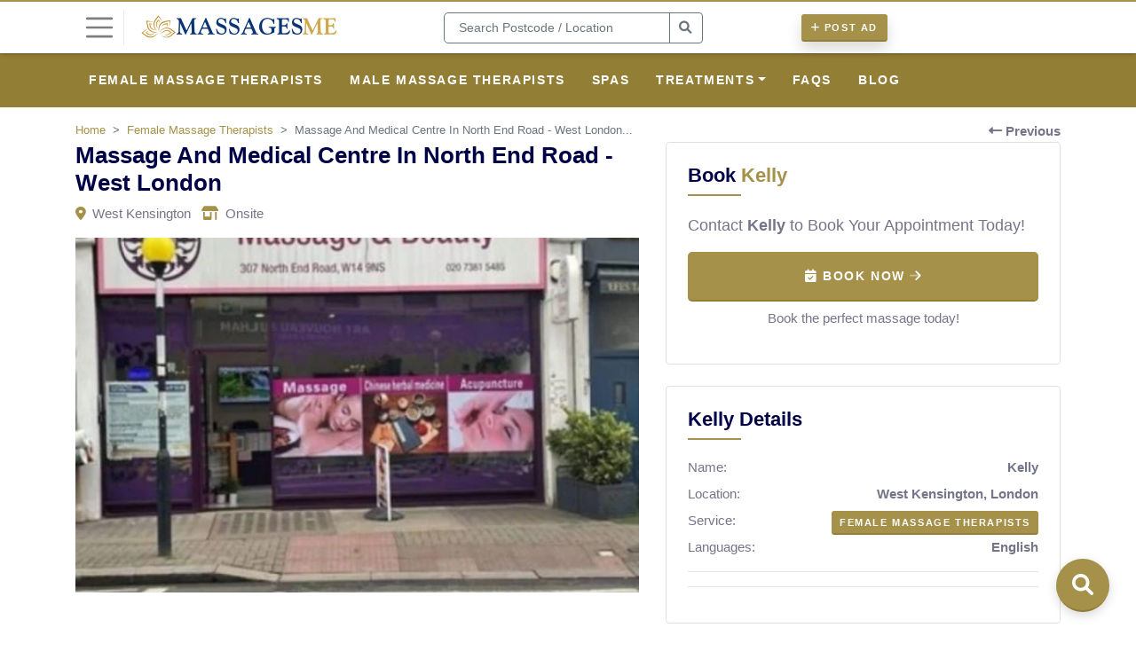

--- FILE ---
content_type: text/html; charset=UTF-8
request_url: https://www.massagesme.uk/ad/west-kensington-w14/massage-and-medical-centre-north-end-road-london
body_size: 10347
content:
<!DOCTYPE html>
<html lang="en">
<head>
    <title>Massage And Medical Centre In North End Road - Wes | West Kensington</title>
    <meta name="description" content="Massage and acupuncture centre blends pure luxury relaxation for our guests enjoyment. We are located in the west London area and offer a variety of "/>
    <meta charset="utf-8"/>

    <meta name="viewport" content="width=device-width, initial-scale=1, maximum-scale=1, user-scalable=no"/>
    <meta http-equiv="X-UA-Compatible" content="IE=edge"/>
    <meta name="apple-mobile-web-app-capable" content="yes"/>
    <meta name="apple-mobile-web-app-title" content="Massages Me">
    <meta name="apple-mobile-web-app-status-bar-style" content="black"/>
    <meta name="mobile-web-app-capable" content="yes"/>
    <link rel="manifest" href="https://www.massagesme.uk/js/mm-manifest.json" />
    <link rel="icon" type="image/png"  href="https://www.massagesme.uk/img/massage-favicon.png"/>
    <link rel="apple-touch-icon" sizes="72x72" href="https://www.massagesme.uk/img/app/mm-apple-touch-icon-72x72.png"/>
    <link rel="apple-touch-icon" sizes="114x114" href="https://www.massagesme.uk/img/app/mm-apple-touch-icon-114x114.png"/>
    <link rel="apple-touch-icon" href="https://www.massagesme.uk/img/app/mm-apple-touch-icon-180x180.png"/>
    <link rel="apple-touch-startup-image" href="https://www.massagesme.uk/img/app/mm-launch.jpg"/>
    <link rel="canonical" href="https://www.massagesme.uk/ad/west-kensington-w14/massage-and-medical-centre-north-end-road-london" />
    <link rel="stylesheet" href="https://stackpath.bootstrapcdn.com/bootstrap/4.3.1/css/bootstrap.min.css" integrity="sha384-ggOyR0iXCbMQv3Xipma34MD+dH/1fQ784/j6cY/iJTQUOhcWr7x9JvoRxT2MZw1T" crossorigin="anonymous"/>
    <link href="https://www.massagesme.uk/font-awesome/css/font-awesome.min.css" rel="stylesheet"/>

            <script async src="https://www.googletagmanager.com/gtag/js?id=UA-55179301-1"></script>
        <script>
            window.dataLayer = window.dataLayer || [];
            function gtag(){dataLayer.push(arguments);}
            gtag('js', new Date());

            gtag('config', 'UA-55179301-1');
        </script>
    
            <meta name="robots" content="index, follow">
    
    <meta name="twitter:card" content="summary" />
    <meta name="twitter:site" content="@massagesmeuk" />
    <meta name="twitter:creator" content="@massagesmeuk" />
    <meta name="twitter:title" content="Massage And Medical Centre In North End Road - Wes | West Kensington" />
    <meta name="twitter:description" content="Massage and acupuncture centre blends pure luxury relaxation for our guests enjoyment. We are located in the west London area and offer a variety of " />
    <meta name="twitter:image" content="https://www.massagesme.uk/img/listings/massage-and-medical-centre1675992597-63e59e1520873.jpg" />
    <meta property="og:url" content="https://www.massagesme.uk/ad/west-kensington-w14/massage-and-medical-centre-north-end-road-london" />
    <meta property="og:title" content="Massage And Medical Centre In North End Road - Wes | West Kensington" />
    <meta property="og:description" content="Massage and acupuncture centre blends pure luxury relaxation for our guests enjoyment. We are located in the west London area and offer a variety of " />
    <meta property="og:image" content="https://www.massagesme.uk/img/listings/massage-and-medical-centre1675992597-63e59e1520873.jpg" />
    <meta property="og:type" content="website" />
    <meta property="og:site_name" content="Massages Me">

    <script type="application/ld+json">
        {
            "@context" : "https://schema.org",
            "@type" : "Organization",
            "name":"Massages Me",
            "address": {
              "@type": "PostalAddress",
              "streetAddress": "158 Uxbridge Road",
              "addressLocality": "London",
              "postalCode": "W13 8SB",
              "addressCountry": "GB"
            },
            "url":"https://www.massagesme.uk",
            "image":"https://www.massagesme.uk/img/listings/massage-and-medical-centre1675992597-63e59e1520873.jpg",
            "contactPoint": {
              "@type": "ContactPoint",
              "email": "hello@massagesme.uk",
              "contactType": "customer service"
            },
                        "areaServed": {
              "@type": "Country",
              "name": "United Kingdom"
            },
                        "aggregateRating":{
                "@type":"AggregateRating",
                "ratingValue":"4.7",
                "reviewCount":"41"
            }
        }
        </script>
    <script src="https://code.jquery.com/jquery-3.2.1.min.js"></script>
    <script src="https://cdnjs.cloudflare.com/ajax/libs/popper.js/1.12.9/umd/popper.min.js" integrity="sha384-ApNbgh9B+Y1QKtv3Rn7W3mgPxhU9K/ScQsAP7hUibX39j7fakFPskvXusvfa0b4Q" crossorigin="anonymous"></script>
    <script src="https://maxcdn.bootstrapcdn.com/bootstrap/4.0.0/js/bootstrap.min.js" integrity="sha384-JZR6Spejh4U02d8jOt6vLEHfe/JQGiRRSQQxSfFWpi1MquVdAyjUar5+76PVCmYl" crossorigin="anonymous"></script>

    <script type="text/javascript" src="https://cdnjs.cloudflare.com/ajax/libs/fancybox/3.5.7/jquery.fancybox.min.js"></script>
    <script type="text/javascript" src="https://cdnjs.cloudflare.com/ajax/libs/jquery-mousewheel/3.1.13/jquery.mousewheel.min.js"></script>
    <link rel="stylesheet" href="https://cdnjs.cloudflare.com/ajax/libs/fancybox/3.5.7/jquery.fancybox.min.css" crossOrigin="anonymous"/>

    <link href="https://cdn.jsdelivr.net/npm/select2@4.0.13/dist/css/select2.min.css" rel="stylesheet" />
    <script src="https://cdn.jsdelivr.net/npm/select2@4.0.13/dist/js/select2.min.js"></script>


    <script src="https://cdnjs.cloudflare.com/ajax/libs/dropzone/5.7.6/dropzone.min.js"></script>
    <link href="https://cdnjs.cloudflare.com/ajax/libs/dropzone/5.7.6/dropzone.min.css" rel="stylesheet">

    <style type="text/css">
        @font-face {
            font-family: "Graphik Web Regular";
            src: url("https://www.massagesme.uk/font/graphik.eot");
            src: url("https://www.massagesme.uk/font/graphik.eot?#iefix") format("embedded-opentype"),
            url("https://www.massagesme.uk/font/graphik.woff2") format("woff2"),
            url("https://www.massagesme.uk/font/graphik.woff2") format("woff"),
            url("https://www.massagesme.uk/font/graphik.ttf") format("truetype"),
            url("https://www.massagesme.uk/font/graphik.svg#Graphik Web Regular") format("svg");
        }
    </style>

    <link href="https://www.massagesme.uk/css/style.css?ver=16" rel="stylesheet"/>
    <script type="text/javascript" src="https://www.massagesme.uk/js/site.js?ver=16"></script>

            <link href="https://www.massagesme.uk/css/mm-style.css?ver=16" rel="stylesheet"/>
    
            <link rel="alternate" hreflang="en" href="https://www.massagesme.com/ad/west-kensington-w14/massage-and-medical-centre-north-end-road-london" />
        <link rel="alternate" hreflang="en-gb" href="https://www.massagesme.uk/ad/west-kensington-w14/massage-and-medical-centre-north-end-road-london" />
        <link rel="alternate" hreflang="x-default" href="https://www.massagesme.com/ad/west-kensington-w14/massage-and-medical-centre-north-end-road-london" />
                    <script type="application/ld+json">
        {
          "@context": "https://schema.org/",
          "@type": "MassageTherapist",
          "name": "Massage And Medical Centre In North End Road - West London",
          "image": [
                            "https://www.massagesme.uk/img/listings/massage-and-medical-centre1675992597-63e59e1520873.jpg"
                                                  ],
          "description": "Massage and acupuncture centre blends pure luxury relaxation for our guests' enjoyment. We are located in the west London area and offer a variety of treatment to nurture your body and soul. We are service including,  professional massage and Chinese Acupuncture, cupping and Chinese herbs medical. \r\nWe' be been the area's top since we were founded back in 2015. Our spa is a haven for reflection and inner discovery. We want to you to catch your breath, relax and enjoy yourself at Massage and acupuncture centre....",
          "@id": "https://www.massagesme.uk/ad/west-kensington-w14/massage-and-medical-centre-north-end-road-london",
          "url": "https://www.massagesme.uk/ad/west-kensington-w14/massage-and-medical-centre-north-end-road-london",
          "telephone": "+447903165396",
          "address": {
            "@type": "PostalAddress",
            "addressLocality": "West Kensington",
            "addressRegion": "London",
            "addressCountry": "GB"
          },







                    "priceRange": "£",
                                        "additionalType": "Female Massage Therapists",
                              "hasOfferCatalog": {
            "@type": "OfferCatalog",
            "name": "Services",
            "itemListElement": [
                            {
                "@type": "Offer",
                "itemOffered": {
                  "@type": "Service",
                  "name": "Acupuncture",
                  "category": "Female Massage Therapists",
                  "offers": {
                    "@type": "AggregateOffer",
                    "priceCurrency": "GBP",
                    "lowPrice": "",
                    "highPrice": ""
                  }                }
              },                            {
                "@type": "Offer",
                "itemOffered": {
                  "@type": "Service",
                  "name": "Couples Massage",
                  "category": "Female Massage Therapists",
                  "offers": {
                    "@type": "AggregateOffer",
                    "priceCurrency": "GBP",
                    "lowPrice": "",
                    "highPrice": ""
                  }                }
              },                            {
                "@type": "Offer",
                "itemOffered": {
                  "@type": "Service",
                  "name": "Cupping Therapy",
                  "category": "Female Massage Therapists",
                  "offers": {
                    "@type": "AggregateOffer",
                    "priceCurrency": "GBP",
                    "lowPrice": "",
                    "highPrice": ""
                  }                }
              },                            {
                "@type": "Offer",
                "itemOffered": {
                  "@type": "Service",
                  "name": "Deep Tissue Massage",
                  "category": "Female Massage Therapists",
                  "offers": {
                    "@type": "AggregateOffer",
                    "priceCurrency": "GBP",
                    "lowPrice": "",
                    "highPrice": ""
                  }                }
              },                            {
                "@type": "Offer",
                "itemOffered": {
                  "@type": "Service",
                  "name": "Foot Massage",
                  "category": "Female Massage Therapists",
                  "offers": {
                    "@type": "AggregateOffer",
                    "priceCurrency": "GBP",
                    "lowPrice": "",
                    "highPrice": ""
                  }                }
              },                            {
                "@type": "Offer",
                "itemOffered": {
                  "@type": "Service",
                  "name": "Reflexology",
                  "category": "Female Massage Therapists",
                  "offers": {
                    "@type": "AggregateOffer",
                    "priceCurrency": "GBP",
                    "lowPrice": "",
                    "highPrice": ""
                  }                }
              },                            {
                "@type": "Offer",
                "itemOffered": {
                  "@type": "Service",
                  "name": "Relaxing Massage",
                  "category": "Female Massage Therapists",
                  "offers": {
                    "@type": "AggregateOffer",
                    "priceCurrency": "GBP",
                    "lowPrice": "",
                    "highPrice": ""
                  }                }
              },                            {
                "@type": "Offer",
                "itemOffered": {
                  "@type": "Service",
                  "name": "Swedish Massage",
                  "category": "Female Massage Therapists",
                  "offers": {
                    "@type": "AggregateOffer",
                    "priceCurrency": "GBP",
                    "lowPrice": "",
                    "highPrice": ""
                  }                }
              },                            {
                "@type": "Offer",
                "itemOffered": {
                  "@type": "Service",
                  "name": "Thai Massage",
                  "category": "Female Massage Therapists",
                  "offers": {
                    "@type": "AggregateOffer",
                    "priceCurrency": "GBP",
                    "lowPrice": "",
                    "highPrice": ""
                  }                }
              },                            {
                "@type": "Offer",
                "itemOffered": {
                  "@type": "Service",
                  "name": "4 Hands Massage",
                  "category": "Female Massage Therapists",
                  "offers": {
                    "@type": "AggregateOffer",
                    "priceCurrency": "GBP",
                    "lowPrice": "",
                    "highPrice": ""
                  }                }
              }                          ]
          },
                    "openingHoursSpecification": {
            "@type": "OpeningHoursSpecification",
            "dayOfWeek": [
              "Monday",
              "Tuesday",
              "Wednesday",
              "Thursday",
              "Friday",
              "Saturday",
              "Sunday"
            ],
            "opens": "00:00",
            "closes": "23:59"
          }
        }
        </script>
        <script type="text/javascript" src="https://platform-api.sharethis.com/js/sharethis.js#property=5e290b6f7f42340012a9bc3b&product=inline-share-buttons" async="async"></script>
    <meta name="csrf-token" content="UwYQ1uJQzgNwKCZUuZi78FEZaAdUC8nMMUEHbp60">

</head>
<body>
<div>
    <nav class="navbar navbar-expand-lg fixed-top navbar-light main-navbar bg-white">
    <div class="container" style="position: relative;">
        <button class="px-0 side-navigation-button bg-white" type="button">
            <span class="navbar-toggler-icon"></span>
        </button>
                <a href="https://www.massagesme.uk">
            <img class="logo d-none d-lg-block ml-3 mr-5" alt="Massages Me" src="https://www.massagesme.uk/img/massage-me-logo.png" />
            <img class="logo d-lg-none" alt="Massages Me" src="https://www.massagesme.uk/img/massage-me-mobile.png" />
        </a>
        <div class="d-none col-4 d-lg-block ml-5 mr-5" id="search">
            <form method="get" action="https://www.massagesme.uk/search/search">
                <div class="input-group search-bar mr-5">
                    <input type="text" name="location" class="form-control" placeholder=" Search Postcode / Location " value=""/>
                    <div class="input-group-append">
                        <button class="btn btn-outline-secondary mr-5" type="submit"> <i class="fas fa-search"></i></button>
                    </div>
                </div>
            </form>
        </div>
        <div class="font-size-16">
            <a href="https://www.massagesme.uk/create/ad" class="btn btn-primary shadow btn-sm mr-2"><span><i class="fas fa-plus"></i> Post Ad</span></a>
        </div>
    <div class="collapse navbar-collapse">
    </div>
    </div>
</nav>
<nav class="navbar navbar-secondary navbar-expand-md navbar-dark navbar-dropdown">
    <div class="container">
        <ul class="navbar-nav collapse navbar-collapse" id="navbarCollapse">
                            <li class="nav-item">
                    <a href="https://www.massagesme.uk/female-therapists" class="nav-link">Female Massage Therapists</a>
                </li>
                            <li class="nav-item">
                    <a href="https://www.massagesme.uk/male-therapists" class="nav-link">Male Massage Therapists</a>
                </li>
                            <li class="nav-item">
                    <a href="https://www.massagesme.uk/spas" class="nav-link">Spas</a>
                </li>
                                                                <li class="nav-item dropdown">
                    <a href="#" class="nav-link dropdown-toggle">Treatments</a>
                    <ul class="dropdown-menu">
                        <li class="nav-item">
                                                            <a href="https://www.massagesme.uk/treatments/acupressure" class="nav-link">Acupressure</a>
                                                            <a href="https://www.massagesme.uk/treatments/acupuncture" class="nav-link">Acupuncture</a>
                                                            <a href="https://www.massagesme.uk/treatments/aromatherapy" class="nav-link">Aromatherapy</a>
                                                            <a href="https://www.massagesme.uk/treatments/couples-massage" class="nav-link">Couples Massage</a>
                                                            <a href="https://www.massagesme.uk/treatments/cupping-therapy" class="nav-link">Cupping Therapy</a>
                                                            <a href="https://www.massagesme.uk/treatments/deep-tissue-massage" class="nav-link">Deep Tissue Massage</a>
                                                            <a href="https://www.massagesme.uk/treatments/foot-massage" class="nav-link">Foot Massage</a>
                                                            <a href="https://www.massagesme.uk/treatments/hot-stone-massage" class="nav-link">Hot Stone Massage</a>
                                                            <a href="https://www.massagesme.uk/treatments/lomilomi-massage" class="nav-link">Lomilomi Massage</a>
                                                            <a href="https://www.massagesme.uk/treatments/lymphatic-drainage" class="nav-link">Lymphatic Drainage</a>
                                                            <a href="https://www.massagesme.uk/treatments/myofascial-release" class="nav-link">Myofascial Release</a>
                                                            <a href="https://www.massagesme.uk/treatments/pregnancy-massage" class="nav-link">Pregnancy Massage</a>
                                                            <a href="https://www.massagesme.uk/treatments/reflexology" class="nav-link">Reflexology</a>
                                                            <a href="https://www.massagesme.uk/treatments/back-massage" class="nav-link">Back Massage</a>
                                                            <a href="https://www.massagesme.uk/treatments/relaxing-massage" class="nav-link">Relaxing Massage</a>
                                                            <a href="https://www.massagesme.uk/treatments/shiatsu-massage" class="nav-link">Shiatsu Massage</a>
                                                            <a href="https://www.massagesme.uk/treatments/swedish-massage" class="nav-link">Swedish Massage</a>
                                                            <a href="https://www.massagesme.uk/treatments/thai-massage" class="nav-link">Thai Massage</a>
                                                            <a href="https://www.massagesme.uk/treatments/trigger-point-therapy" class="nav-link">Trigger Point Therapy</a>
                                                            <a href="https://www.massagesme.uk/treatments/4-hands-massage" class="nav-link">4 Hands Massage</a>
                                                            <a href="https://www.massagesme.uk/treatments/sports-massage" class="nav-link">Sports Massage</a>
                                                            <a href="https://www.massagesme.uk/treatments/chinese-massage" class="nav-link">Chinese Massage</a>
                                                            <a href="https://www.massagesme.uk/treatments/physiotherapy" class="nav-link">Physiotherapy</a>
                                                    </li>
                    </ul>
                </li>
                <li class="nav-item">
                    <a href="https://www.massagesme.uk/faqs" class="nav-link">FAQS</a>
                </li>
                <li class="nav-item">
                    <a href="https://www.massagesme.uk/blog" class="nav-link">Blog</a>
                </li>
                                    </ul>
    </div>
</nav>
            <div class="container py-3">
        <span class="float-right d-none d-lg-block small"><a href="https://www.massagesme.uk"><i class="fas fa-long-arrow-alt-left"></i> Previous</a></span>
        <nav aria-label="breadcrumb">
            <ol class="breadcrumb mb-1" itemscope itemtype="https://schema.org/BreadcrumbList">
                <li class="breadcrumb-item brand" itemprop="itemListElement" itemscope itemtype="https://schema.org/ListItem"><a itemprop="item" href="https://www.massagesme.uk"><span itemprop="name">Home</span></a><meta itemprop="position" content="1" /></li>
                <li class="breadcrumb-item brand" itemprop="itemListElement" itemscope itemtype="https://schema.org/ListItem"><a itemprop="item" href="https://www.massagesme.uk/female-therapists"><span itemprop="name">Female Massage Therapists</span></a><meta itemprop="position" content="2" /></li>
                <li class="breadcrumb-item active d-none d-lg-block" itemprop="itemListElement" itemscope itemtype="https://schema.org/ListItem" aria-current="page"><span itemprop="name">Massage And Medical Centre In North End Road - West London...</span><meta itemprop="position" content="3"/></li>
            </ol>
        </nav>
                <div class="row">
            <div class="col-lg-7">
                <h1 class="mb-2">Massage And Medical Centre In North End Road - West London</h1>
                                <p class="small"><i class="fas fa-map-marker-alt brand"></i>&nbsp; West Kensington &nbsp; <i class="fas fa-store-alt brand"></i>&nbsp; Onsite </p>
                <a data-fancybox="photos" class="image-gallery"
                                           href="https://www.massagesme.uk/img/listings/massage-and-medical-centre1675992597-63e59e1520873.jpg">
                                       <img class="img-fluid listing-main-image mb-3" alt="Kelly photo"
                                                     src="https://www.massagesme.uk/img/listings/massage-and-medical-centre1675992597-63e59e1520873.jpg"/>
                                        </a>

                                    <div class="row my-2 mx-0 position-relative mb-3">
                                            </div>
                                    
                            </div>

            <div class="col-lg-5">
                <div class="rounded border pb-2 p-4 mb-4" id="contact-section">
                    <h3>Book <span class="brand">Kelly</span></h3>
                    <span class="brand-hr"></span>

                                            <div id="book-now-container">
                            <p>Contact <b>Kelly</b> to Book Your Appointment Today!</p>
                            <button class="btn btn-primary btn-lg btn-block py-3" id="book-now-btn">
                                <i class="fas fa-calendar-check"></i> Book Now <i class="fa-duotone fa-arrow-right"></i>
                            </button>
                            <p class="text-center small mt-2"> Book the perfect massage today! </p>
                        </div>

                        <div id="contact-details" style="display: none;">
                            <p class="small">Please use the reference <b>Massages Me</b> when you get in touch.</p>
                            <button class="btn btn-secondary btn-block disabled">Not Available</button>
        <hr/>
        <p>View Active <b>Female Massage Therapists</b> Ads</p>
        <div class="row mb-2">
                    <div class="user-circle col-lg-3 col-3 px-1 mb-2">
    <div class="img-square" data-toggle="tooltip" title="MINDY">
            <a href="https://www.massagesme.uk/ad/kilburn-nw6/indian-massage-in-london">
                <img class="lazy shadow-sm img-fluid mb-3 main rounded-circle border image-error"
                                    src="https://www.massagesme.uk/img/listings/listing.png" data-src="https://www.massagesme.uk/img/listings/best-massage-in-london1762289009-690a6571b9d6d.jpg" data-srcset="https://www.massagesme.uk/img/listings/best-massage-in-london1762289009-690a6571b9d6d.jpg" alt="Indian Massage In Northwest London"/>
                            </a>
    </div>
</div>
                    <div class="user-circle col-lg-3 col-3 px-1 mb-2">
    <div class="img-square" data-toggle="tooltip" title="Corina - C&amp;R Recovery Clinic">
            <a href="https://www.massagesme.uk/ad/strawberry-hill-tw1/physiotherapist-massage-therapy-southwest-london">
                <img class="lazy shadow-sm img-fluid mb-3 main rounded-circle border image-error"
                                    src="https://www.massagesme.uk/img/listings/listing.png" data-src="https://www.massagesme.uk/img/listings/physiotherapist-massage-therapy-southwest-london1766004929-694318c168f90.jpeg" data-srcset="https://www.massagesme.uk/img/listings/physiotherapist-massage-therapy-southwest-london1766004929-694318c168f90.jpeg" alt="Physiotherapist And Massage Therapist In Twickenham, Southwest London"/>
                            </a>
    </div>
</div>
                    <div class="user-circle col-lg-3 col-3 px-1 mb-2">
    <div class="img-square" data-toggle="tooltip" title="Jassecia">
            <a href="https://www.massagesme.uk/ad/farringdon-ec1m/best-relaxing-massage-in-farrington">
                <img class="lazy shadow-sm img-fluid mb-3 main rounded-circle border image-error"
                                    src="https://www.massagesme.uk/img/listings/listing.png" data-src="https://www.massagesme.uk/img/listings/best-relaxing-massage-in-farrington1764788997-69308b0528989.jpg" data-srcset="https://www.massagesme.uk/img/listings/best-relaxing-massage-in-farrington1764788997-69308b0528989.jpg" alt="Farrington--Holborn --Chancery Lane--Kings Cross--Tottenham Court Road - Central London &amp; Mobile Service Until 12 Midnight"/>
                            </a>
    </div>
</div>
                    <div class="user-circle col-lg-3 col-3 px-1 mb-2">
    <div class="img-square" data-toggle="tooltip" title="Alisya">
            <a href="https://www.massagesme.uk/ad/fitzrovia-w1t/professional-relaxing-sports-massage-in-central-london-onsite">
                <img class="lazy shadow-sm img-fluid mb-3 main rounded-circle border image-error"
                                    src="https://www.massagesme.uk/img/listings/listing.png" data-src="https://www.massagesme.uk/img/listings/professional-relaxing-sports-massage-in-central-london-onsite1738242739-679b7ab3596b5.jpeg" data-srcset="https://www.massagesme.uk/img/listings/professional-relaxing-sports-massage-in-central-london-onsite1738242739-679b7ab3596b5.jpeg" alt="Professional, Relaxing &amp; Sports Massage In Central London, Onsite &amp; Mobile Service, Hotel &amp; Home Visits"/>
                            </a>
    </div>
</div>
                </div>
        <a class="btn btn-primary btn-block " href="https://www.massagesme.uk/female-therapists">All Female Massage Therapists <i class="fa-arrow-right fa-duotone"></i> </a>
                        </div>
                                    </div>
                <div class="border rounded p-4 mb-4">
                    <h3>Kelly Details</h3>
                    <span class="brand-hr"></span>
                        <div class="small">
                            <p class="mb-2">Name:
                                <span class="float-right font-weight-bold">Kelly</span>
                            </p>
                            <p class="mb-2">Location:
                                <span class="float-right font-weight-bold">West Kensington, London</span>
                            </p>
                            <p class="mb-2">Service:
                                <span class="float-right font-weight-bold"><a class="btn btn-sm btn-primary p-1 px-2" href="https://www.massagesme.uk/female-therapists">Female Massage Therapists</a></span>
                            </p>
                                                                                                                                                                            <p class="mb-2">Languages:
                                    <span class="float-right font-weight-bold">English</span>
                                </p>
                                                        


                                                    </div>
                    <hr/>

                        






                        <hr/>
                        <div class="sharethis-inline-share-buttons mt-3"></div>
                    </div>
                </div>
            </div>
        </div>
    <hr/>
    <div class="container py-4">
        <div class="row">
            <div class="col-lg-8">
                <h3>Description</h3>
                <span class="brand-hr"></span>
                Massage and acupuncture centre blends pure luxury relaxation for our guests&#039; enjoyment. We are located in the west London area and offer a variety of treatment to nurture your body and soul. We are service including,  professional massage and Chinese Acupuncture, cupping and Chinese herbs medical. <br />
We&#039; be been the area&#039;s top since we were founded back in 2015. Our spa is a haven for reflection and inner discovery. We want to you to catch your breath, relax and enjoy yourself at Massage and acupuncture centre.
                <br/><br/>
                                <style>
    /* Hover effects for link buttons */
    .btn-outline-primary:hover {
        transform: translateY(-2px);
        box-shadow: 0 4px 12px rgba(0,0,0,0.15) !important;
    }

    .btn-light:hover {
        transform: scale(1.05);
        box-shadow: 0 8px 24px rgba(0,0,0,0.2) !important;
    }
</style>
                                    <h5 class="mt-3">Related Tags</h5>
                                            <a class="mr-1 mb-2 btn btn-sm btn-outline-primary p-1 px-2" href="https://www.massagesme.uk/tags/spa%20massage%20London">spa massage London</a>
                                            <a class="mr-1 mb-2 btn btn-sm btn-outline-primary p-1 px-2" href="https://www.massagesme.uk/tags/medical%20massage">medical massage</a>
                                            <a class="mr-1 mb-2 btn btn-sm btn-outline-primary p-1 px-2" href="https://www.massagesme.uk/tags/West%20London%20massage">West London massage</a>
                                            <a class="mr-1 mb-2 btn btn-sm btn-outline-primary p-1 px-2" href="https://www.massagesme.uk/tags/North%20End%20Road%20massage">North End Road massage</a>
                    
                                <hr/>
                                    <div class="btn btn-lg btn-sm btn-block btn-primary show-confirm-div cursor-pointer mb-3"><i class="fas fa-star-half-alt"></i> Leave Review for Kelly</div>
                    <div class="confirm-div hide">
                        <hr/>
                        <div class="rounded border pb-2 px-4 py-3 mb-4">
                        <h3>Leave Review for Kelly</h3>
                        <span class="brand-hr"></span>
                        <form method="post" action="https://www.massagesme.uk/review/massage-and-medical-centre-north-end-road-london" enctype="multipart/form-data" class="form-disable-double-click">
                            <input type="hidden" name="_token" value="UwYQ1uJQzgNwKCZUuZi78FEZaAdUC8nMMUEHbp60">                            
                            <div style="position: absolute; left: -9999px;" aria-hidden="true">
                                <input type="text" name="website" tabindex="-1" autocomplete="off">
                            </div>
                            <input type="hidden" name="form_time" value="1769275241">
                            <div class="form-group">
                                <label>Rating <span class="text-danger small">*</span></label>
                                <select class="custom-select custom-select-lg" id="rating" name="rating">
                                    <option></option>
                                                                            <option value="1">1 * <i class="fas fa-star-half-alt"></i></option>
                                                                            <option value="2">2 * <i class="fas fa-star-half-alt"></i></option>
                                                                            <option value="3">3 * <i class="fas fa-star-half-alt"></i></option>
                                                                            <option value="4">4 * <i class="fas fa-star-half-alt"></i></option>
                                                                            <option value="5">5 * <i class="fas fa-star-half-alt"></i></option>
                                                                    </select>
                            </div>
                            <div class="form-group">
                                <label>Name <span class="text-danger small">*</span></label>
                                <input type="text" class="form-control" name="name" value=""/>
                            </div>
                            <div class="form-group">
                                <label>Review Description <span class="text-danger small">*</span></label>
                                <textarea class="form-control text-area-expand" name="description"></textarea>
                            </div>
                            <button type="submit" class="btn btn-primary btn-block">Add Review</button>
                        </form>
                        </div>
                    </div>
                                
            </div>
            <div class="col-lg-4">
                                    <h3>Specialise in</h3>
                    <span class="brand-hr"></span>
                                            <a class="mr-1 mb-2 btn btn-sm btn-outline-primary p-1 px-2" href="https://www.massagesme.uk/treatments/acupuncture">Acupuncture</a>
                                            <a class="mr-1 mb-2 btn btn-sm btn-outline-primary p-1 px-2" href="https://www.massagesme.uk/treatments/couples-massage">Couples Massage</a>
                                            <a class="mr-1 mb-2 btn btn-sm btn-outline-primary p-1 px-2" href="https://www.massagesme.uk/treatments/cupping-therapy">Cupping Therapy</a>
                                            <a class="mr-1 mb-2 btn btn-sm btn-outline-primary p-1 px-2" href="https://www.massagesme.uk/treatments/deep-tissue-massage">Deep Tissue Massage</a>
                                            <a class="mr-1 mb-2 btn btn-sm btn-outline-primary p-1 px-2" href="https://www.massagesme.uk/treatments/foot-massage">Foot Massage</a>
                                            <a class="mr-1 mb-2 btn btn-sm btn-outline-primary p-1 px-2" href="https://www.massagesme.uk/treatments/reflexology">Reflexology</a>
                                            <a class="mr-1 mb-2 btn btn-sm btn-outline-primary p-1 px-2" href="https://www.massagesme.uk/treatments/relaxing-massage">Relaxing Massage</a>
                                            <a class="mr-1 mb-2 btn btn-sm btn-outline-primary p-1 px-2" href="https://www.massagesme.uk/treatments/swedish-massage">Swedish Massage</a>
                                            <a class="mr-1 mb-2 btn btn-sm btn-outline-primary p-1 px-2" href="https://www.massagesme.uk/treatments/thai-massage">Thai Massage</a>
                                            <a class="mr-1 mb-2 btn btn-sm btn-outline-primary p-1 px-2" href="https://www.massagesme.uk/treatments/4-hands-massage">4 Hands Massage</a>
                                        <hr/>
                




















                <h5>Nearby locations</h5>
                    <p class="small">
                        West Kensington, Walham Green, Earl&#039;s Court, West Brompton, Parsons Green, Brook Green, South Kensington, Fulham, Kensington, Holland Park, Sands End, Castelnau, Brompton, Hammersmith, Chelsea
                    </p>
            </div>
        </div>
    </div>
    <hr/>
            <div class="container py-4">
            <div class="row">
                <div class="col-lg-8">
                    <h3>Pricing <span class="font-size-16 font-weight-normal brand">Starts from</span></h3>
                    <span class="brand-hr"></span>
                    <table class="table table-striped">
                        <thead>
                        <tr>
                            <th class="col-2" scope="col"></th>
                            <th class="col-5 text-center" scope="col">Onsite</th>
                            <th class="col-5 text-center" scope="col">Offsite (Mobile)</th>
                        </tr>
                        </thead>
                        <tbody class="table-striped">
                        <tr>
                            <th scope="row">30 mins</th>
                            <td class="brand font-weight-bold text-center"> - </td>
                            <td class="brand font-weight-bold text-center"> - </td>
                        </tr>
                        <tr>
                            <th scope="row">1 hour</th>
                            <td class="brand font-weight-bold text-center"> - </td>
                            <td class="brand font-weight-bold text-center"> - </td>
                        </tr>
                        <tr>
                            <th scope="row">90 mins</th>
                            <td class="brand font-weight-bold text-center"> - </td>
                            <td class="brand font-weight-bold text-center"> - </td>
                        </tr>
                        <tr>
                            <th scope="row">2 hours</th>
                            <td class="brand font-weight-bold text-center"> - </td>
                            <td class="brand font-weight-bold text-center"> - </td>
                        </tr>
                                                </tbody>
                    </table>
                    <hr/>
                    <button class="btn btn-secondary btn-block disabled">Not Available</button>
        <hr/>
        <p>View Active <b>Female Massage Therapists</b> Ads</p>
        <div class="row mb-2">
                    <div class="user-circle col-lg-3 col-3 px-1 mb-2">
    <div class="img-square" data-toggle="tooltip" title="MINDY">
            <a href="https://www.massagesme.uk/ad/kilburn-nw6/indian-massage-in-london">
                <img class="lazy shadow-sm img-fluid mb-3 main rounded-circle border image-error"
                                    src="https://www.massagesme.uk/img/listings/listing.png" data-src="https://www.massagesme.uk/img/listings/best-massage-in-london1762289009-690a6571b9d6d.jpg" data-srcset="https://www.massagesme.uk/img/listings/best-massage-in-london1762289009-690a6571b9d6d.jpg" alt="Indian Massage In Northwest London"/>
                            </a>
    </div>
</div>
                    <div class="user-circle col-lg-3 col-3 px-1 mb-2">
    <div class="img-square" data-toggle="tooltip" title="Corina - C&amp;R Recovery Clinic">
            <a href="https://www.massagesme.uk/ad/strawberry-hill-tw1/physiotherapist-massage-therapy-southwest-london">
                <img class="lazy shadow-sm img-fluid mb-3 main rounded-circle border image-error"
                                    src="https://www.massagesme.uk/img/listings/listing.png" data-src="https://www.massagesme.uk/img/listings/physiotherapist-massage-therapy-southwest-london1766004929-694318c168f90.jpeg" data-srcset="https://www.massagesme.uk/img/listings/physiotherapist-massage-therapy-southwest-london1766004929-694318c168f90.jpeg" alt="Physiotherapist And Massage Therapist In Twickenham, Southwest London"/>
                            </a>
    </div>
</div>
                    <div class="user-circle col-lg-3 col-3 px-1 mb-2">
    <div class="img-square" data-toggle="tooltip" title="Jassecia">
            <a href="https://www.massagesme.uk/ad/farringdon-ec1m/best-relaxing-massage-in-farrington">
                <img class="lazy shadow-sm img-fluid mb-3 main rounded-circle border image-error"
                                    src="https://www.massagesme.uk/img/listings/listing.png" data-src="https://www.massagesme.uk/img/listings/best-relaxing-massage-in-farrington1764788997-69308b0528989.jpg" data-srcset="https://www.massagesme.uk/img/listings/best-relaxing-massage-in-farrington1764788997-69308b0528989.jpg" alt="Farrington--Holborn --Chancery Lane--Kings Cross--Tottenham Court Road - Central London &amp; Mobile Service Until 12 Midnight"/>
                            </a>
    </div>
</div>
                    <div class="user-circle col-lg-3 col-3 px-1 mb-2">
    <div class="img-square" data-toggle="tooltip" title="Alisya">
            <a href="https://www.massagesme.uk/ad/fitzrovia-w1t/professional-relaxing-sports-massage-in-central-london-onsite">
                <img class="lazy shadow-sm img-fluid mb-3 main rounded-circle border image-error"
                                    src="https://www.massagesme.uk/img/listings/listing.png" data-src="https://www.massagesme.uk/img/listings/professional-relaxing-sports-massage-in-central-london-onsite1738242739-679b7ab3596b5.jpeg" data-srcset="https://www.massagesme.uk/img/listings/professional-relaxing-sports-massage-in-central-london-onsite1738242739-679b7ab3596b5.jpeg" alt="Professional, Relaxing &amp; Sports Massage In Central London, Onsite &amp; Mobile Service, Hotel &amp; Home Visits"/>
                            </a>
    </div>
</div>
                </div>
        <a class="btn btn-primary btn-block " href="https://www.massagesme.uk/female-therapists">All Female Massage Therapists <i class="fa-arrow-right fa-duotone"></i> </a>
                </div>
            </div>
                </div>
            <hr class="my-4"/>
        <div class="container">
            <h3>Similar Female Massage Therapists Ads</h3>
            <span class="brand-hr"></span>
                            <div class="bg-light px-2 pt-2 mb-4">
                    <p class="mb-1 font-size-13"><i class="fas fa-ad"></i> Promoted</p>
                    <div class="small-listings-grid">
                    <div class="small-listing-card-wrapper" style="--grid-cols: 2;">
                <div class="enhanced-small-listing-card">
                    <div class="small-listing-image-section">
                        <div class="small-listing-image-container">
                            <a href="https://www.massagesme.uk/ad/paddington-w2/let-me-fix-you-lithuanian-massage-therapist-london" class="small-listing-image-link">
                                <img class="lazy small-listing-image"
                                                                             src="https://www.massagesme.uk/img/listings/listing.png" data-src="https://www.massagesme.uk/img/listings/let-me-fix-you-lithuanian-massage-therapist-london1768343023-6966c5ef18d88.jpeg" data-srcset="https://www.massagesme.uk/img/listings/let-me-fix-you-lithuanian-massage-therapist-london1768343023-6966c5ef18d88.jpeg" alt="Let Me Fix You! Qualified 10y Experience Massage Therapist In London - Bayswater - Gabriella From Lithuania"/>
                                                                    <div class="small-listing-image-overlay">
                                    <i class="fas fa-eye"></i>
                                </div>
                            </a>
                                                        <div class="small-listing-type-badge">
                                Onsite &amp; Offsite (Mobile)
                            </div>
                        </div>
                    </div>
                    
                    <div class="small-listing-content">
                        <div class="small-listing-header">
                            <h6 class="small-listing-title">
                                <a href="https://www.massagesme.uk/ad/paddington-w2/let-me-fix-you-lithuanian-massage-therapist-london">Let Me Fix You! Qualified 10y Experience Massage Therapist In London - Bayswater - Gabriella From Lithuania...</a>
                            </h6>
                            <div class="small-listing-price">Please enquire</div>
                        </div>
                        
                        <div class="small-listing-meta">
                                                        <div class="small-listing-meta-item small-listing-location">
                                <i class="fas fa-map-marker-alt"></i>
                                <span>Paddington, London</span>
                            </div>
                        </div>
                        
                                            </div>
                </div>
            </div>
                    <div class="small-listing-card-wrapper" style="--grid-cols: 2;">
                <div class="enhanced-small-listing-card">
                    <div class="small-listing-image-section">
                        <div class="small-listing-image-container">
                            <a href="https://www.massagesme.uk/ad/paddington-w2/real-pictures-mia-italian-therapist-offering-lomi-lomi-massage" class="small-listing-image-link">
                                <img class="lazy small-listing-image"
                                                                             src="https://www.massagesme.uk/img/listings/listing.png" data-src="https://www.massagesme.uk/img/listings/real-pictures-mia-italian-therapist-offering-lomi-lomi-massage1763533891-691d6443712bf.jpeg" data-srcset="https://www.massagesme.uk/img/listings/real-pictures-mia-italian-therapist-offering-lomi-lomi-massage1763533891-691d6443712bf.jpeg" alt="Mia Italian Therapist Offering Relaxing Massage In Paddington"/>
                                                                    <div class="small-listing-image-overlay">
                                    <i class="fas fa-eye"></i>
                                </div>
                            </a>
                                                        <div class="small-listing-type-badge">
                                Onsite &amp; Offsite (Mobile)
                            </div>
                        </div>
                    </div>
                    
                    <div class="small-listing-content">
                        <div class="small-listing-header">
                            <h6 class="small-listing-title">
                                <a href="https://www.massagesme.uk/ad/paddington-w2/real-pictures-mia-italian-therapist-offering-lomi-lomi-massage">Mia Italian Therapist Offering Relaxing Massage In Paddington...</a>
                            </h6>
                            <div class="small-listing-price">Please enquire</div>
                        </div>
                        
                        <div class="small-listing-meta">
                                                        <div class="small-listing-meta-item small-listing-location">
                                <i class="fas fa-map-marker-alt"></i>
                                <span>Paddington, London</span>
                            </div>
                        </div>
                        
                                            </div>
                </div>
            </div>
                    <div class="small-listing-card-wrapper" style="--grid-cols: 2;">
                <div class="enhanced-small-listing-card">
                    <div class="small-listing-image-section">
                        <div class="small-listing-image-container">
                            <a href="https://www.massagesme.uk/ad/charing-cross-sw1a/alena-mobile-massage-therapy-home-or-hotel-in-london" class="small-listing-image-link">
                                <img class="lazy small-listing-image"
                                                                             src="https://www.massagesme.uk/img/listings/listing.png" data-src="https://www.massagesme.uk/img/listings/alena-mobile-massage-therapy-home-or-hotel-in-london1730208803-6720e4238d981.jpeg" data-srcset="https://www.massagesme.uk/img/listings/alena-mobile-massage-therapy-home-or-hotel-in-london1730208803-6720e4238d981.jpeg" alt="Mobile Massage Therapy At Your Home Or Hotel In London"/>
                                                                    <div class="small-listing-image-overlay">
                                    <i class="fas fa-eye"></i>
                                </div>
                            </a>
                                                        <div class="small-listing-type-badge">
                                Onsite &amp; Offsite (Mobile)
                            </div>
                        </div>
                    </div>
                    
                    <div class="small-listing-content">
                        <div class="small-listing-header">
                            <h6 class="small-listing-title">
                                <a href="https://www.massagesme.uk/ad/charing-cross-sw1a/alena-mobile-massage-therapy-home-or-hotel-in-london">Mobile Massage Therapy At Your Home Or Hotel In London...</a>
                            </h6>
                            <div class="small-listing-price">Please enquire</div>
                        </div>
                        
                        <div class="small-listing-meta">
                                                        <div class="small-listing-meta-item small-listing-location">
                                <i class="fas fa-map-marker-alt"></i>
                                <span>Charing Cross, London</span>
                            </div>
                        </div>
                        
                                            </div>
                </div>
            </div>
                    <div class="small-listing-card-wrapper" style="--grid-cols: 2;">
                <div class="enhanced-small-listing-card">
                    <div class="small-listing-image-section">
                        <div class="small-listing-image-container">
                            <a href="https://www.massagesme.uk/ad/lewisham-se13/chinese-therapist-professional-mobile-massage-relax-london" class="small-listing-image-link">
                                <img class="lazy small-listing-image"
                                                                             src="https://www.massagesme.uk/img/listings/listing.png" data-src="https://www.massagesme.uk/img/listings/chinese-therapist-professional-mobile-massage-relax-your1768661613-696ba26dec5b1.jpeg" data-srcset="https://www.massagesme.uk/img/listings/chinese-therapist-professional-mobile-massage-relax-your1768661613-696ba26dec5b1.jpeg" alt="🌿Until Midnight Chinese Massage Therapist To Your Door. Relieve Stress. Relax Your Body. Reset Your Mind."/>
                                                                    <div class="small-listing-image-overlay">
                                    <i class="fas fa-eye"></i>
                                </div>
                            </a>
                                                        <div class="small-listing-type-badge">
                                Offsite (Mobile)
                            </div>
                        </div>
                    </div>
                    
                    <div class="small-listing-content">
                        <div class="small-listing-header">
                            <h6 class="small-listing-title">
                                <a href="https://www.massagesme.uk/ad/lewisham-se13/chinese-therapist-professional-mobile-massage-relax-london">🌿Until Midnight Chinese Massage Therapist To Your Door. Relieve Stress. Relax Your Body. Reset Your Mind....</a>
                            </h6>
                            <div class="small-listing-price">From £89</div>
                        </div>
                        
                        <div class="small-listing-meta">
                                                        <div class="small-listing-meta-item small-listing-location">
                                <i class="fas fa-map-marker-alt"></i>
                                <span>Lewisham, London</span>
                            </div>
                        </div>
                        
                                            </div>
                </div>
            </div>
            </div>
                </div>
                        <div class="small-listings-grid">
                    <div class="small-listing-card-wrapper" style="--grid-cols: 2;">
                <div class="enhanced-small-listing-card">
                    <div class="small-listing-image-section">
                        <div class="small-listing-image-container">
                            <a href="https://www.massagesme.uk/ad/kilburn-nw6/indian-massage-in-london" class="small-listing-image-link">
                                <img class="lazy small-listing-image"
                                                                             src="https://www.massagesme.uk/img/listings/listing.png" data-src="https://www.massagesme.uk/img/listings/best-massage-in-london1762289009-690a6571b9d6d.jpg" data-srcset="https://www.massagesme.uk/img/listings/best-massage-in-london1762289009-690a6571b9d6d.jpg" alt="Indian Massage In Northwest London"/>
                                                                    <div class="small-listing-image-overlay">
                                    <i class="fas fa-eye"></i>
                                </div>
                            </a>
                                                        <div class="small-listing-type-badge">
                                Onsite
                            </div>
                        </div>
                    </div>
                    
                    <div class="small-listing-content">
                        <div class="small-listing-header">
                            <h6 class="small-listing-title">
                                <a href="https://www.massagesme.uk/ad/kilburn-nw6/indian-massage-in-london">Indian Massage In Northwest London...</a>
                            </h6>
                            <div class="small-listing-price">From £35</div>
                        </div>
                        
                        <div class="small-listing-meta">
                                                        <div class="small-listing-meta-item small-listing-location">
                                <i class="fas fa-map-marker-alt"></i>
                                <span>Kilburn, London</span>
                            </div>
                        </div>
                        
                                            </div>
                </div>
            </div>
                    <div class="small-listing-card-wrapper" style="--grid-cols: 2;">
                <div class="enhanced-small-listing-card">
                    <div class="small-listing-image-section">
                        <div class="small-listing-image-container">
                            <a href="https://www.massagesme.uk/ad/strawberry-hill-tw1/physiotherapist-massage-therapy-southwest-london" class="small-listing-image-link">
                                <img class="lazy small-listing-image"
                                                                             src="https://www.massagesme.uk/img/listings/listing.png" data-src="https://www.massagesme.uk/img/listings/physiotherapist-massage-therapy-southwest-london1766004929-694318c168f90.jpeg" data-srcset="https://www.massagesme.uk/img/listings/physiotherapist-massage-therapy-southwest-london1766004929-694318c168f90.jpeg" alt="Physiotherapist And Massage Therapist In Twickenham, Southwest London"/>
                                                                    <div class="small-listing-image-overlay">
                                    <i class="fas fa-eye"></i>
                                </div>
                            </a>
                                                        <div class="small-listing-type-badge">
                                Onsite
                            </div>
                        </div>
                    </div>
                    
                    <div class="small-listing-content">
                        <div class="small-listing-header">
                            <h6 class="small-listing-title">
                                <a href="https://www.massagesme.uk/ad/strawberry-hill-tw1/physiotherapist-massage-therapy-southwest-london">Physiotherapist And Massage Therapist In Twickenham, Southwest London...</a>
                            </h6>
                            <div class="small-listing-price">From £75</div>
                        </div>
                        
                        <div class="small-listing-meta">
                                                        <div class="small-listing-meta-item small-listing-location">
                                <i class="fas fa-map-marker-alt"></i>
                                <span>Strawberry Hill, London</span>
                            </div>
                        </div>
                        
                                            </div>
                </div>
            </div>
                    <div class="small-listing-card-wrapper" style="--grid-cols: 2;">
                <div class="enhanced-small-listing-card">
                    <div class="small-listing-image-section">
                        <div class="small-listing-image-container">
                            <a href="https://www.massagesme.uk/ad/farringdon-ec1m/best-relaxing-massage-in-farrington" class="small-listing-image-link">
                                <img class="lazy small-listing-image"
                                                                             src="https://www.massagesme.uk/img/listings/listing.png" data-src="https://www.massagesme.uk/img/listings/best-relaxing-massage-in-farrington1764788997-69308b0528989.jpg" data-srcset="https://www.massagesme.uk/img/listings/best-relaxing-massage-in-farrington1764788997-69308b0528989.jpg" alt="Farrington--Holborn --Chancery Lane--Kings Cross--Tottenham Court Road - Central London &amp; Mobile Service Until 12 Midnight"/>
                                                                    <div class="small-listing-image-overlay">
                                    <i class="fas fa-eye"></i>
                                </div>
                            </a>
                                                        <div class="small-listing-type-badge">
                                Onsite &amp; Offsite (Mobile)
                            </div>
                        </div>
                    </div>
                    
                    <div class="small-listing-content">
                        <div class="small-listing-header">
                            <h6 class="small-listing-title">
                                <a href="https://www.massagesme.uk/ad/farringdon-ec1m/best-relaxing-massage-in-farrington">Farrington--Holborn --Chancery Lane--Kings Cross--Tottenham Court Road - Central London &amp; Mobile Service Until 12 Midnight...</a>
                            </h6>
                            <div class="small-listing-price">From £45</div>
                        </div>
                        
                        <div class="small-listing-meta">
                                                        <div class="small-listing-meta-item small-listing-location">
                                <i class="fas fa-map-marker-alt"></i>
                                <span>Farringdon, London</span>
                            </div>
                        </div>
                        
                                            </div>
                </div>
            </div>
                    <div class="small-listing-card-wrapper" style="--grid-cols: 2;">
                <div class="enhanced-small-listing-card">
                    <div class="small-listing-image-section">
                        <div class="small-listing-image-container">
                            <a href="https://www.massagesme.uk/ad/fitzrovia-w1t/professional-relaxing-sports-massage-in-central-london-onsite" class="small-listing-image-link">
                                <img class="lazy small-listing-image"
                                                                             src="https://www.massagesme.uk/img/listings/listing.png" data-src="https://www.massagesme.uk/img/listings/professional-relaxing-sports-massage-in-central-london-onsite1738242739-679b7ab3596b5.jpeg" data-srcset="https://www.massagesme.uk/img/listings/professional-relaxing-sports-massage-in-central-london-onsite1738242739-679b7ab3596b5.jpeg" alt="Professional, Relaxing &amp; Sports Massage In Central London, Onsite &amp; Mobile Service, Hotel &amp; Home Visits"/>
                                                                    <div class="small-listing-image-overlay">
                                    <i class="fas fa-eye"></i>
                                </div>
                            </a>
                                                        <div class="small-listing-type-badge">
                                Onsite &amp; Offsite (Mobile)
                            </div>
                        </div>
                    </div>
                    
                    <div class="small-listing-content">
                        <div class="small-listing-header">
                            <h6 class="small-listing-title">
                                <a href="https://www.massagesme.uk/ad/fitzrovia-w1t/professional-relaxing-sports-massage-in-central-london-onsite">Professional, Relaxing &amp; Sports Massage In Central London, Onsite &amp; Mobile Service, Hotel &amp; Home Visits...</a>
                            </h6>
                            <div class="small-listing-price">From £200</div>
                        </div>
                        
                        <div class="small-listing-meta">
                                                        <div class="small-listing-meta-item small-listing-location">
                                <i class="fas fa-map-marker-alt"></i>
                                <span>Fitzrovia, London</span>
                            </div>
                        </div>
                        
                                            </div>
                </div>
            </div>
            </div>
            <p><a href="https://www.massagesme.uk/female-therapists" class="btn btn-outline-primary">View All Female Massage Therapistss</a></p>

        </div>
        <hr/>
    <div class="container py-3">
        <p>All content, images, and information displayed on this web site and its "sub-sites" is and remains the property of Massages Me UK and its designated partners. Copying of the content and information is strictly prohibited. We do not take any responsibility for the content or pictures provided by the advertisers on this website.</p>
    </div>
    <div class="brand-picture-bg border-top text-white">
    <div class="container mt-3 mb-0 py-5">
        <div class="row">
            <div class="col-lg-8">
                                    <h2 class="mb-1 text-white mb-2">Advertise with Massages Me and Grow Your Business!</h2>
                                                            <p class="mb-2 small">We are the leading massage platform for massage therapists in London and across the UK covering all of England, Scotland, Wales and Northern Ireland. Our aim is to promote individual therapists and venues in the UK, and help professional and casual body workers providing therapeutic and relaxing massages to expand their businesses and build desirable client base.</p>
                        <p class="mb-2 small">We provide a friendly and reliable online advertising platform for qualified Masseuses, students, and salons to connect with potential clients looking for relaxing and therapeutic massages - onsite and offsite mobile services across the UK.</p>
                        <p class="mb-2 small">Are you looking to meet more customers? Get your profile listed and start getting bookings today!</p>
                                </div>
            <div class="col-lg-4">
                <a href="https://www.massagesme.uk/create/ad" class="btn btn-primary"><i class="fas fa-plus"></i> Post Ad</a>
            </div>
        </div>
    </div>
</div>

    <script>
    document.addEventListener('DOMContentLoaded', function() {
        const bookNowBtn = document.getElementById('book-now-btn');
        const bookNowContainer = document.getElementById('book-now-container');
        const contactDetails = document.getElementById('contact-details');

        if (bookNowBtn) {
            bookNowBtn.addEventListener('click', function() {
                // Log the click
                fetch('https://www.massagesme.uk/listing/1948/log-contact-click', {
                    method: 'POST',
                    headers: {
                        'Content-Type': 'application/json',
                        'X-CSRF-TOKEN': document.querySelector('meta[name="csrf-token"]').getAttribute('content')
                    },
                    body: JSON.stringify({
                        listing_id: 1948
                    })
                })
                .then(response => response.json())
                .then(data => {
                    console.log('Click logged successfully');
                })
                .catch(error => {
                    console.error('Error logging click:', error);
                });

                // Show contact details and hide the button
                bookNowContainer.style.display = 'none';
                contactDetails.style.display = 'block';

                // Smooth scroll to make sure user sees the contact details
                contactDetails.scrollIntoView({ behavior: 'smooth', block: 'nearest' });
            });
        }
    });
    </script>
    <footer>
    <div class="container py-5">
        <div class="row">
            <div class="col-lg-5">
                <h5 class="text-white">Massages Me &copy; 2014-2026 </h5>
                <p class="small text-secondary">Welcome to Massages Me UK, where you can find independent mobile massage therapists and venues in London and near you within the UK.</p>
                                    <p>
                        <a target="_blank" href="https://www.twitter.com/massagesmeuk">
                            <i class="fab fa-twitter fa-2x mr-2"></i>
                        </a>
                        <a target="_blank" href="https://www.instagram.com/massagesmeuk">
                            <i class="fab fa-instagram fa-2x mr-2"></i>
                        </a>
                        <a target="_blank" href="https://www.facebook.com/massages.me.uk">
                            <i class="fab fa-facebook fa-2x mr-2"></i>
                        </a>
                    </p>






                            </div>
            <div class="col-lg-3">
                                    <h5 class="text-secondary">Useful Links</h5>
                                            <p class="small mb-1"><a href="https://www.massagesme.uk/mobile-massage-near-you">Mobile Massage</a></p>
                        <p class="small mb-1"><a href="https://www.massagesme.uk/treatments/thai-massage">Thai Massage</a></p>
                        <p class="small mb-1"><a href="https://www.massagesme.uk/treatments/swedish-massage">Swedish Massage</a></p>
                                                </div>
            <div class="col-lg-4">
                <h5 class="text-secondary">Information</h5>
                <p class="small mb-1"><a href="https://www.massagesme.uk/blog">Blog</a></p>
                <p class="small mb-1"><a href="https://www.massagesme.uk/faqs">FAQs</a></p>
                <p class="small mb-1"><a href="https://www.massagesme.uk/contact-us">Contact Us</a></p>
                <p class="small mb-1"><a href="https://www.massagesme.uk/terms-conditions">Terms & Conditions</a></p>
                <p class="small mb-1"><a href="https://www.massagesme.uk/privacy-policy">Privacy Policy</a></p>
                            </div>
        </div>
                <img src="https://www.massagesme.uk/img/cards.png" class="mb-2" alt="Cards Accepted"/>
        <p class="font-size-13 text-secondary">Renomark Ltd, 158 Uxbridge Road, London, W13 8SB</p>
        <p class="font-size-13 text-secondary">  T: +447598853419 E:<a href="/cdn-cgi/l/email-protection" class="__cf_email__" data-cfemail="aac3c4ccc5eac7cbd9d9cbcdcfd984c7cf84dfc1">[email&#160;protected]</a> </p>
                    <p class="small font-weight-bold">Our platform is strictly <a href="https://www.massagesme.uk/vetting-process">dedicated to professional and therapeutic massages</a>. We do not offer any sexual or illicit services whatsoever.</p>
            </div>
</footer>
</div>
<nav>
<div class="side-navigation">
    <span class="side-navigation-button close-nav border-0">&times;</span>
            <a class="text-center" href="https://www.massagesme.uk/login">
            <img src="https://www.massagesme.uk/img/users/user.png" alt="Login" class="img-thumbnail rounded-circle object-fit-cover" style="width: 50px; height: 50px;"/>
        </a>
        <a class="text-center font-weight-bold bg-dark mx-5 rounded-pill" href="https://www.massagesme.uk/login">Login</a>
                <hr/>
        <a href="https://www.massagesme.uk/create/ad" class="brand text-center bg-brand mx-5 rounded-pill font-weight-bold shadow mb-2"><i class="fas fa-plus"></i> Post Ad</a>
        <hr/>
        <div class="mt-2">
                    <a href="https://www.massagesme.uk/female-therapists">Female Massage Therapists</a>
                    <a href="https://www.massagesme.uk/male-therapists">Male Massage Therapists</a>
                    <a href="https://www.massagesme.uk/spas">Spas</a>
            </div>
                    <div class="btn-group btn-block mt-0">
            <button type="button" class="btn btn-sm btn-block btn-menu dropdown-toggle" data-toggle="dropdown" aria-haspopup="true" aria-expanded="false">
                Treatments
            </button>
            <div class="dropdown-menu">
                                    <a class="dropdown-item" href="https://www.massagesme.uk/treatments/acupressure">Acupressure</a>
                                    <a class="dropdown-item" href="https://www.massagesme.uk/treatments/acupuncture">Acupuncture</a>
                                    <a class="dropdown-item" href="https://www.massagesme.uk/treatments/aromatherapy">Aromatherapy</a>
                                    <a class="dropdown-item" href="https://www.massagesme.uk/treatments/couples-massage">Couples Massage</a>
                                    <a class="dropdown-item" href="https://www.massagesme.uk/treatments/cupping-therapy">Cupping Therapy</a>
                                    <a class="dropdown-item" href="https://www.massagesme.uk/treatments/deep-tissue-massage">Deep Tissue Massage</a>
                                    <a class="dropdown-item" href="https://www.massagesme.uk/treatments/foot-massage">Foot Massage</a>
                                    <a class="dropdown-item" href="https://www.massagesme.uk/treatments/hot-stone-massage">Hot Stone Massage</a>
                                    <a class="dropdown-item" href="https://www.massagesme.uk/treatments/lomilomi-massage">Lomilomi Massage</a>
                                    <a class="dropdown-item" href="https://www.massagesme.uk/treatments/lymphatic-drainage">Lymphatic Drainage</a>
                                    <a class="dropdown-item" href="https://www.massagesme.uk/treatments/myofascial-release">Myofascial Release</a>
                                    <a class="dropdown-item" href="https://www.massagesme.uk/treatments/pregnancy-massage">Pregnancy Massage</a>
                                    <a class="dropdown-item" href="https://www.massagesme.uk/treatments/reflexology">Reflexology</a>
                                    <a class="dropdown-item" href="https://www.massagesme.uk/treatments/back-massage">Back Massage</a>
                                    <a class="dropdown-item" href="https://www.massagesme.uk/treatments/relaxing-massage">Relaxing Massage</a>
                                    <a class="dropdown-item" href="https://www.massagesme.uk/treatments/shiatsu-massage">Shiatsu Massage</a>
                                    <a class="dropdown-item" href="https://www.massagesme.uk/treatments/swedish-massage">Swedish Massage</a>
                                    <a class="dropdown-item" href="https://www.massagesme.uk/treatments/thai-massage">Thai Massage</a>
                                    <a class="dropdown-item" href="https://www.massagesme.uk/treatments/trigger-point-therapy">Trigger Point Therapy</a>
                                    <a class="dropdown-item" href="https://www.massagesme.uk/treatments/4-hands-massage">4 Hands Massage</a>
                                    <a class="dropdown-item" href="https://www.massagesme.uk/treatments/sports-massage">Sports Massage</a>
                                    <a class="dropdown-item" href="https://www.massagesme.uk/treatments/chinese-massage">Chinese Massage</a>
                                    <a class="dropdown-item" href="https://www.massagesme.uk/treatments/physiotherapy">Physiotherapy</a>
                            </div>
        </div>
                <hr/>
    <form method="get" action="https://www.massagesme.uk/search/search">
        <p class="mb-1 subtitle small">Search Near You</p>
        <div class="input-group search-bar">
            <input type="text" name="location" class="form-control" placeholder=" eg. London, SW1A " value=""/>
            <div class="input-group-append">
                <button class="btn btn-primary" type="submit"><i class="fas fa-search"></i></button>
            </div>
        </div>
    </form>
    <hr/>
    </div>
    <div class="side-navigation-background side-navigation-button"></div>
</nav>

<!-- Floating Search Button -->
<button id="floating-search-btn" class="floating-search-btn btn-primary" data-toggle="modal" data-target="#searchModal">
    <i class="fas fa-search"></i>
</button>

<!-- Search Modal -->
<div class="modal fade" id="searchModal" tabindex="-1" role="dialog" aria-labelledby="searchModalLabel" aria-hidden="true">

    <div class="modal-dialog modal-dialog-centered modal-lg" role="document">
        <div class="modal-content">
            <div class="modal-body pt-2">
                <button type="button" class="close float-right" data-dismiss="modal" aria-label="Close">
                    <span aria-hidden="true">&times;</span>
                </button>
                <div class="text-center mb-4">
                    <h3 class="mb-3">Find Massages Near You</h3>
                </div>
                <div class="enhanced-search-container">
                    <form method="get" action="https://www.massagesme.uk/search/search" class="enhanced-search-form">
                        <div class="search-input-wrapper">
                            <i class="fas fa-map-marker-alt search-icon-prefix"></i>
                            <input type="text"
                                   class="enhanced-search-input enhanced-search-input-with-icon"
                                   id="modal-location-input"
                                   placeholder=" Search Postcode / Location "
                                   name="location"
                                   autofocus>
                        </div>
                        <button type="submit" class="enhanced-search-btn">
                            <span class="d-none d-lg-inline">Find Near You</span>
                            <i class="fas fa-search"></i>
                        </button>
                    </form>
                </div>
            </div>
        </div>
    </div>
</div>
<script data-cfasync="false" src="/cdn-cgi/scripts/5c5dd728/cloudflare-static/email-decode.min.js"></script><script defer src="https://static.cloudflareinsights.com/beacon.min.js/vcd15cbe7772f49c399c6a5babf22c1241717689176015" integrity="sha512-ZpsOmlRQV6y907TI0dKBHq9Md29nnaEIPlkf84rnaERnq6zvWvPUqr2ft8M1aS28oN72PdrCzSjY4U6VaAw1EQ==" data-cf-beacon='{"version":"2024.11.0","token":"a0a5efe2e44548c789021dbe4b1aae84","r":1,"server_timing":{"name":{"cfCacheStatus":true,"cfEdge":true,"cfExtPri":true,"cfL4":true,"cfOrigin":true,"cfSpeedBrain":true},"location_startswith":null}}' crossorigin="anonymous"></script>
</body>
</html>


--- FILE ---
content_type: application/javascript; charset=utf-8
request_url: https://cdnjs.cloudflare.com/ajax/libs/dropzone/5.7.6/dropzone.min.js
body_size: 30842
content:
!function(e,t){if("object"==typeof exports&&"object"==typeof module)module.exports=t();else if("function"==typeof define&&define.amd)define([],t);else{var n,r=t();for(n in r)("object"==typeof exports?exports:e)[n]=r[n]}}(window,function(){return r={},i.m=n=[function(e,t){e.exports=function(e){try{return!!e()}catch(e){return!0}}},function(e,t,n){"use strict";function r(e){return!!s(e)&&(e=c(e),l(F,e)||l(T,e))}var i,o=n(78),a=n(8),u=n(2),s=n(9),l=n(7),c=n(30),f=n(11),p=n(14),h=n(12).f,d=n(27),v=n(29),y=n(3),g=n(46),m=u.Int8Array,b=m&&m.prototype,x=u.Uint8ClampedArray,n=x&&x.prototype,w=m&&d(m),A=b&&d(b),x=Object.prototype,E=x.isPrototypeOf,y=y("toStringTag"),k=g("TYPED_ARRAY_TAG"),S=o&&!!v&&"Opera"!==c(u.opera),o=!1,F={Int8Array:1,Uint8Array:1,Uint8ClampedArray:1,Int16Array:2,Uint16Array:2,Int32Array:4,Uint32Array:4,Float32Array:4,Float64Array:8},T={BigInt64Array:8,BigUint64Array:8};for(i in F)u[i]||(S=!1);if((!S||"function"!=typeof w||w===Function.prototype)&&(w=function(){throw TypeError("Incorrect invocation")},S))for(i in F)u[i]&&v(u[i],w);if((!S||!A||A===x)&&(A=w.prototype,S))for(i in F)u[i]&&v(u[i].prototype,A);if(S&&d(n)!==A&&v(n,A),a&&!l(A,y))for(i in o=!0,h(A,y,{get:function(){return s(this)?this[k]:void 0}}),F)u[i]&&f(u[i],k,i);e.exports={NATIVE_ARRAY_BUFFER_VIEWS:S,TYPED_ARRAY_TAG:o&&k,aTypedArray:function(e){if(r(e))return e;throw TypeError("Target is not a typed array")},aTypedArrayConstructor:function(e){if(v){if(E.call(w,e))return e}else for(var t in F)if(l(F,i)){var n=u[t];if(n&&(e===n||E.call(n,e)))return e}throw TypeError("Target is not a typed array constructor")},exportTypedArrayMethod:function(e,t,n){if(a){if(n)for(var r in F){var i=u[r];i&&l(i.prototype,e)&&delete i.prototype[e]}A[e]&&!n||p(A,e,!n&&S&&b[e]||t)}},exportTypedArrayStaticMethod:function(e,t,n){var r,i;if(a){if(v){if(n)for(r in F)(i=u[r])&&l(i,e)&&delete i[e];if(w[e]&&!n)return;try{return p(w,e,!n&&S&&m[e]||t)}catch(e){}}for(r in F)!(i=u[r])||i[e]&&!n||p(i,e,t)}},isView:function(e){if(!s(e))return!1;e=c(e);return"DataView"===e||l(F,e)||l(T,e)},isTypedArray:r,TypedArray:w,TypedArrayPrototype:A}},function(n,e,t){(function(e){function t(e){return e&&e.Math==Math&&e}n.exports=t("object"==typeof globalThis&&globalThis)||t("object"==typeof window&&window)||t("object"==typeof self&&self)||t("object"==typeof e&&e)||function(){return this}()||Function("return this")()}).call(this,t(96))},function(e,t,n){var r=n(2),i=n(65),o=n(7),a=n(46),u=n(68),n=n(102),s=i("wks"),l=r.Symbol,c=n?l:l&&l.withoutSetter||a;e.exports=function(e){return o(s,e)||(u&&o(l,e)?s[e]=l[e]:s[e]=c("Symbol."+e)),s[e]}},function(e,t,n){var r=n(15),i=Math.min;e.exports=function(e){return 0<e?i(r(e),9007199254740991):0}},function(e,t,n){var l=n(2),c=n(42).f,f=n(11),p=n(14),h=n(43),d=n(98),v=n(101);e.exports=function(e,t){var n,r,i,o=e.target,a=e.global,u=e.stat,s=a?l:u?l[o]||h(o,{}):(l[o]||{}).prototype;if(s)for(n in t){if(r=t[n],i=e.noTargetGet?(i=c(s,n))&&i.value:s[n],!v(a?n:o+(u?".":"#")+n,e.forced)&&void 0!==i){if(typeof r==typeof i)continue;d(r,i)}(e.sham||i&&i.sham)&&f(r,"sham",!0),p(s,n,r,e)}}},function(e,t,n){var r=n(9);e.exports=function(e){if(!r(e))throw TypeError(String(e)+" is not an object");return e}},function(e,t){var n={}.hasOwnProperty;e.exports=function(e,t){return n.call(e,t)}},function(e,t,n){n=n(0);e.exports=!n(function(){return 7!=Object.defineProperty({},1,{get:function(){return 7}})[1]})},function(e,t){e.exports=function(e){return"object"==typeof e?null!==e:"function"==typeof e}},function(e,t,n){var r=n(16);e.exports=function(e){return Object(r(e))}},function(e,t,n){var r=n(8),i=n(12),o=n(20);e.exports=r?function(e,t,n){return i.f(e,t,o(1,n))}:function(e,t,n){return e[t]=n,e}},function(e,t,n){var r=n(8),i=n(62),o=n(6),a=n(32),u=Object.defineProperty;t.f=r?u:function(e,t,n){if(o(e),t=a(t,!0),o(n),i)try{return u(e,t,n)}catch(e){}if("get"in n||"set"in n)throw TypeError("Accessors not supported");return"value"in n&&(e[t]=n.value),e}},function(e,t,n){var x=n(36),w=n(31),A=n(10),E=n(4),k=n(51),S=[].push,n=function(p){var h=1==p,d=2==p,v=3==p,y=4==p,g=6==p,m=7==p,b=5==p||g;return function(e,t,n,r){for(var i,o,a=A(e),u=w(a),s=x(t,n,3),l=E(u.length),c=0,r=r||k,f=h?r(e,l):d||m?r(e,0):void 0;c<l;c++)if((b||c in u)&&(o=s(i=u[c],c,a),p))if(h)f[c]=o;else if(o)switch(p){case 3:return!0;case 5:return i;case 6:return c;case 2:S.call(f,i)}else switch(p){case 4:return!1;case 7:S.call(f,i)}return g?-1:v||y?y:f}};e.exports={forEach:n(0),map:n(1),filter:n(2),some:n(3),every:n(4),find:n(5),findIndex:n(6),filterOut:n(7)}},function(e,t,n){var u=n(2),s=n(11),l=n(7),c=n(43),r=n(64),n=n(17),i=n.get,f=n.enforce,p=String(String).split("String");(e.exports=function(e,t,n,r){var i=!!r&&!!r.unsafe,o=!!r&&!!r.enumerable,a=!!r&&!!r.noTargetGet;"function"==typeof n&&("string"!=typeof t||l(n,"name")||s(n,"name",t),(r=f(n)).source||(r.source=p.join("string"==typeof t?t:""))),e!==u?(i?!a&&e[t]&&(o=!0):delete e[t],o?e[t]=n:s(e,t,n)):o?e[t]=n:c(t,n)})(Function.prototype,"toString",function(){return"function"==typeof this&&i(this).source||r(this)})},function(e,t){var n=Math.ceil,r=Math.floor;e.exports=function(e){return isNaN(e=+e)?0:(0<e?r:n)(e)}},function(e,t){e.exports=function(e){if(null==e)throw TypeError("Can't call method on "+e);return e}},function(e,t,n){var r,i,o,a,u,s,l,c,f=n(97),p=n(2),h=n(9),d=n(11),v=n(7),y=n(44),g=n(45),n=n(47),p=p.WeakMap;l=f?(r=y.state||(y.state=new p),i=r.get,o=r.has,a=r.set,u=function(e,t){return t.facade=e,a.call(r,e,t),t},s=function(e){return i.call(r,e)||{}},function(e){return o.call(r,e)}):(n[c=g("state")]=!0,u=function(e,t){return t.facade=e,d(e,c,t),t},s=function(e){return v(e,c)?e[c]:{}},function(e){return v(e,c)}),e.exports={set:u,get:s,has:l,enforce:function(e){return l(e)?s(e):u(e,{})},getterFor:function(n){return function(e){var t;if(!h(e)||(t=s(e)).type!==n)throw TypeError("Incompatible receiver, "+n+" required");return t}}}},function(e,t,n){var r=n(15),i=Math.max,o=Math.min;e.exports=function(e,t){e=r(e);return e<0?i(e+t,0):o(e,t)}},function(e,t,n){function a(e){throw e}var u=n(8),s=n(0),l=n(7),c=Object.defineProperty,f={};e.exports=function(e,t){if(l(f,e))return f[e];var n=[][e],r=!!l(t=t||{},"ACCESSORS")&&t.ACCESSORS,i=l(t,0)?t[0]:a,o=l(t,1)?t[1]:void 0;return f[e]=!!n&&!s(function(){if(r&&!u)return!0;var e={length:-1};r?c(e,1,{enumerable:!0,get:a}):e[1]=1,n.call(e,i,o)})}},function(e,t){e.exports=function(e,t){return{enumerable:!(1&e),configurable:!(2&e),writable:!(4&e),value:t}}},function(e,t,n){var r=n(31),i=n(16);e.exports=function(e){return r(i(e))}},function(e,t,n){var r=n(6),i=n(52),o=n(3)("species");e.exports=function(e,t){var n,e=r(e).constructor;return void 0===e||null==(n=r(e)[o])?t:i(n)}},function(e,t){var n={}.toString;e.exports=function(e){return n.call(e).slice(8,-1)}},function(e,t,n){function r(e){return"function"==typeof e?e:void 0}var i=n(100),o=n(2);e.exports=function(e,t){return arguments.length<2?r(i[e])||r(o[e]):i[e]&&i[e][t]||o[e]&&o[e][t]}},function(e,t,n){var r=n(0),i=n(3),o=n(69),a=i("species");e.exports=function(t){return 51<=o||!r(function(){var e=[];return(e.constructor={})[a]=function(){return{foo:1}},1!==e[t](Boolean).foo})}},function(e,t){e.exports={}},function(e,t,n){var r=n(7),i=n(10),o=n(45),n=n(76),a=o("IE_PROTO"),u=Object.prototype;e.exports=n?Object.getPrototypeOf:function(e){return e=i(e),r(e,a)?e[a]:"function"==typeof e.constructor&&e instanceof e.constructor?e.constructor.prototype:e instanceof Object?u:null}},function(e,t,n){var r=n(12).f,i=n(7),o=n(3)("toStringTag");e.exports=function(e,t,n){e&&!i(e=n?e:e.prototype,o)&&r(e,o,{configurable:!0,value:t})}},function(e,t,n){var i=n(6),o=n(109);e.exports=Object.setPrototypeOf||("__proto__"in{}?function(){var n,r=!1,e={};try{(n=Object.getOwnPropertyDescriptor(Object.prototype,"__proto__").set).call(e,[]),r=e instanceof Array}catch(e){}return function(e,t){return i(e),o(t),r?n.call(e,t):e.__proto__=t,e}}():void 0)},function(e,t,n){var r=n(55),i=n(23),o=n(3)("toStringTag"),a="Arguments"==i(function(){return arguments}());e.exports=r?i:function(e){var t;return void 0===e?"Undefined":null===e?"Null":"string"==typeof(e=function(e,t){try{return e[t]}catch(e){}}(t=Object(e),o))?e:a?i(t):"Object"==(e=i(t))&&"function"==typeof t.callee?"Arguments":e}},function(e,t,n){var r=n(0),i=n(23),o="".split;e.exports=r(function(){return!Object("z").propertyIsEnumerable(0)})?function(e){return"String"==i(e)?o.call(e,""):Object(e)}:Object},function(e,t,n){var i=n(9);e.exports=function(e,t){if(!i(e))return e;var n,r;if(t&&"function"==typeof(n=e.toString)&&!i(r=n.call(e)))return r;if("function"==typeof(n=e.valueOf)&&!i(r=n.call(e)))return r;if(!t&&"function"==typeof(n=e.toString)&&!i(r=n.call(e)))return r;throw TypeError("Can't convert object to primitive value")}},function(e,t){e.exports=!1},function(e,t,n){var s=n(21),l=n(4),c=n(18),n=function(u){return function(e,t,n){var r,i=s(e),o=l(i.length),a=c(n,o);if(u&&t!=t){for(;a<o;)if((r=i[a++])!=r)return!0}else for(;a<o;a++)if((u||a in i)&&i[a]===t)return u||a||0;return!u&&-1}};e.exports={includes:n(!0),indexOf:n(!1)}},function(e,t,n){"use strict";var r=n(32),i=n(12),o=n(20);e.exports=function(e,t,n){t=r(t);t in e?i.f(e,t,o(0,n)):e[t]=n}},function(e,t,n){var o=n(52);e.exports=function(r,i,e){if(o(r),void 0===i)return r;switch(e){case 0:return function(){return r.call(i)};case 1:return function(e){return r.call(i,e)};case 2:return function(e,t){return r.call(i,e,t)};case 3:return function(e,t,n){return r.call(i,e,t,n)}}return function(){return r.apply(i,arguments)}}},function(e,t,n){"use strict";var r=n(21),i=n(107),o=n(26),a=n(17),n=n(73),u="Array Iterator",s=a.set,l=a.getterFor(u);e.exports=n(Array,"Array",function(e,t){s(this,{type:u,target:r(e),index:0,kind:t})},function(){var e=l(this),t=e.target,n=e.kind,r=e.index++;return!t||r>=t.length?{value:e.target=void 0,done:!0}:"keys"==n?{value:r,done:!1}:"values"==n?{value:t[r],done:!1}:{value:[r,t[r]],done:!1}},"values"),o.Arguments=o.Array,i("keys"),i("values"),i("entries")},function(e,t,n){function r(){}function i(e){return"<script>"+e+"</"+h+">"}var o,a=n(6),u=n(71),s=n(49),l=n(47),c=n(108),f=n(63),n=n(45),p="prototype",h="script",d=n("IE_PROTO"),v=function(){try{o=document.domain&&new ActiveXObject("htmlfile")}catch(e){}var e;v=o?function(e){e.write(i("")),e.close();var t=e.parentWindow.Object;return e=null,t}(o):((e=f("iframe")).style.display="none",c.appendChild(e),e.src=String("javascript:"),(e=e.contentWindow.document).open(),e.write(i("document.F=Object")),e.close(),e.F);for(var t=s.length;t--;)delete v[p][s[t]];return v()};l[d]=!0,e.exports=Object.create||function(e,t){var n;return null!==e?(r[p]=a(e),n=new r,r[p]=null,n[d]=e):n=v(),void 0===t?n:u(n,t)}},function(e,t){e.exports=function(e,t,n){if(!(e instanceof t))throw TypeError("Incorrect "+(n?n+" ":"")+"invocation");return e}},function(e,t,n){"use strict";var r,f=n(84),i=n(118),p=RegExp.prototype.exec,h=String.prototype.replace,o=p,d=(r=/a/,n=/b*/g,p.call(r,"a"),p.call(n,"a"),0!==r.lastIndex||0!==n.lastIndex),v=i.UNSUPPORTED_Y||i.BROKEN_CARET,y=void 0!==/()??/.exec("")[1];(d||y||v)&&(o=function(e){var t,n,r,i,o=this,a=v&&o.sticky,u=f.call(o),s=o.source,l=0,c=e;return a&&(-1===(u=u.replace("y","")).indexOf("g")&&(u+="g"),c=String(e).slice(o.lastIndex),0<o.lastIndex&&(!o.multiline||o.multiline&&"\n"!==e[o.lastIndex-1])&&(s="(?: "+s+")",c=" "+c,l++),n=new RegExp("^(?:"+s+")",u)),y&&(n=new RegExp("^"+s+"$(?!\\s)",u)),d&&(t=o.lastIndex),r=p.call(a?n:o,c),a?r?(r.input=r.input.slice(l),r[0]=r[0].slice(l),r.index=o.lastIndex,o.lastIndex+=r[0].length):o.lastIndex=0:d&&r&&(o.lastIndex=o.global?r.index+r[0].length:t),y&&r&&1<r.length&&h.call(r[0],n,function(){for(i=1;i<arguments.length-2;i++)void 0===arguments[i]&&(r[i]=void 0)}),r}),e.exports=o},function(e,t,n){var r=n(30),i=n(26),o=n(3)("iterator");e.exports=function(e){if(null!=e)return e[o]||e["@@iterator"]||i[r(e)]}},function(e,t,n){var r=n(8),i=n(61),o=n(20),a=n(21),u=n(32),s=n(7),l=n(62),c=Object.getOwnPropertyDescriptor;t.f=r?c:function(e,t){if(e=a(e),t=u(t,!0),l)try{return c(e,t)}catch(e){}if(s(e,t))return o(!i.f.call(e,t),e[t])}},function(e,t,n){var r=n(2),i=n(11);e.exports=function(t,n){try{i(r,t,n)}catch(e){r[t]=n}return n}},function(e,t,n){var r=n(2),i=n(43),n="__core-js_shared__",n=r[n]||i(n,{});e.exports=n},function(e,t,n){var r=n(65),i=n(46),o=r("keys");e.exports=function(e){return o[e]||(o[e]=i(e))}},function(e,t){var n=0,r=Math.random();e.exports=function(e){return"Symbol("+String(void 0===e?"":e)+")_"+(++n+r).toString(36)}},function(e,t){e.exports={}},function(e,t,n){var r=n(66),i=n(49).concat("length","prototype");t.f=Object.getOwnPropertyNames||function(e){return r(e,i)}},function(e,t){e.exports=["constructor","hasOwnProperty","isPrototypeOf","propertyIsEnumerable","toLocaleString","toString","valueOf"]},function(e,t,n){var r=n(23);e.exports=Array.isArray||function(e){return"Array"==r(e)}},function(e,t,n){var r=n(9),i=n(50),o=n(3)("species");e.exports=function(e,t){var n;return i(e)&&("function"==typeof(n=e.constructor)&&(n===Array||i(n.prototype))||r(n)&&null===(n=n[o]))&&(n=void 0),new(void 0===n?Array:n)(0===t?0:t)}},function(e,t){e.exports=function(e){if("function"!=typeof e)throw TypeError(String(e)+" is not a function");return e}},function(e,t,n){"use strict";var r=n(0);e.exports=function(e,t){var n=[][e];return!!n&&r(function(){n.call(null,t||function(){throw 1},1)})}},function(e,t,n){"use strict";function r(e){return[255&e]}function i(e){return[255&e,e>>8&255]}function o(e){return[255&e,e>>8&255,e>>16&255,e>>24&255]}function a(e){return e[3]<<24|e[2]<<16|e[1]<<8|e[0]}function u(e){return D(e,23,4)}function s(e){return D(e,52,8)}function l(e,t,n,r){var i=x(n),n=L(e);if(i+t>n.byteLength)throw j(_);return e=L(n.buffer).bytes,n=i+n.byteOffset,t=e.slice(n,n+t),r?t:t.reverse()}function c(e,t,n,r,i,o){if(n=x(n),e=L(e),n+t>e.byteLength)throw j(_);for(var a=L(e.buffer).bytes,u=n+e.byteOffset,s=r(+i),l=0;l<t;l++)a[u+l]=s[o?l:t-l-1]}var f=n(2),p=n(8),h=n(78),d=n(11),v=n(79),y=n(0),g=n(39),m=n(15),b=n(4),x=n(80),w=n(113),A=n(27),E=n(29),k=n(48).f,S=n(12).f,F=n(81),T=n(28),C=n(17),L=C.get,R=C.set,I="ArrayBuffer",O="DataView",U="prototype",_="Wrong index",M=f[I],z=M,P=f[O],n=P&&P[U],C=Object.prototype,j=f.RangeError,D=w.pack,N=w.unpack,w=function(e,t){S(e[U],t,{get:function(){return L(this)[t]}})};if(h){if(!y(function(){M(1)})||!y(function(){new M(-1)})||y(function(){return new M,new M(1.5),new M(NaN),M.name!=I})){for(var B,y=(z=function(e){return g(this,z),new M(x(e))})[U]=M[U],q=k(M),W=0;q.length>W;)(B=q[W++])in z||d(z,B,M[B]);y.constructor=z}E&&A(n)!==C&&E(n,C);var C=new P(new z(2)),H=n.setInt8;C.setInt8(0,2147483648),C.setInt8(1,2147483649),!C.getInt8(0)&&C.getInt8(1)||v(n,{setInt8:function(e,t){H.call(this,e,t<<24>>24)},setUint8:function(e,t){H.call(this,e,t<<24>>24)}},{unsafe:!0})}else z=function(e){g(this,z,I);e=x(e);R(this,{bytes:F.call(new Array(e),0),byteLength:e}),p||(this.byteLength=e)},P=function(e,t,n){g(this,P,O),g(e,z,O);var r=L(e).byteLength,t=m(t);if(t<0||r<t)throw j("Wrong offset");if(r<t+(n=void 0===n?r-t:b(n)))throw j("Wrong length");R(this,{buffer:e,byteLength:n,byteOffset:t}),p||(this.buffer=e,this.byteLength=n,this.byteOffset=t)},p&&(w(z,"byteLength"),w(P,"buffer"),w(P,"byteLength"),w(P,"byteOffset")),v(P[U],{getInt8:function(e){return l(this,1,e)[0]<<24>>24},getUint8:function(e){return l(this,1,e)[0]},getInt16:function(e,t){t=l(this,2,e,1<arguments.length?t:void 0);return(t[1]<<8|t[0])<<16>>16},getUint16:function(e,t){t=l(this,2,e,1<arguments.length?t:void 0);return t[1]<<8|t[0]},getInt32:function(e,t){return a(l(this,4,e,1<arguments.length?t:void 0))},getUint32:function(e,t){return a(l(this,4,e,1<arguments.length?t:void 0))>>>0},getFloat32:function(e,t){return N(l(this,4,e,1<arguments.length?t:void 0),23)},getFloat64:function(e,t){return N(l(this,8,e,1<arguments.length?t:void 0),52)},setInt8:function(e,t){c(this,1,e,r,t)},setUint8:function(e,t){c(this,1,e,r,t)},setInt16:function(e,t,n){c(this,2,e,i,t,2<arguments.length?n:void 0)},setUint16:function(e,t,n){c(this,2,e,i,t,2<arguments.length?n:void 0)},setInt32:function(e,t,n){c(this,4,e,o,t,2<arguments.length?n:void 0)},setUint32:function(e,t,n){c(this,4,e,o,t,2<arguments.length?n:void 0)},setFloat32:function(e,t,n){c(this,4,e,u,t,2<arguments.length?n:void 0)},setFloat64:function(e,t,n){c(this,8,e,s,t,2<arguments.length?n:void 0)}});T(z,I),T(P,O),e.exports={ArrayBuffer:z,DataView:P}},function(e,t,n){var r={};r[n(3)("toStringTag")]="z",e.exports="[object z]"===String(r)},function(e,t,n){"use strict";var r=n(5),n=n(40);r({target:"RegExp",proto:!0,forced:/./.exec!==n},{exec:n})},function(e,t,n){var a=n(15),u=n(16),n=function(o){return function(e,t){var n,r=String(u(e)),i=a(t),e=r.length;return i<0||e<=i?o?"":void 0:(t=r.charCodeAt(i))<55296||56319<t||i+1===e||(n=r.charCodeAt(i+1))<56320||57343<n?o?r.charAt(i):t:o?r.slice(i,i+2):n-56320+(t-55296<<10)+65536}};e.exports={codeAt:n(!1),charAt:n(!0)}},function(e,t,n){"use strict";n(56);var l=n(14),c=n(0),f=n(3),p=n(40),h=n(11),d=f("species"),v=!c(function(){var e=/./;return e.exec=function(){var e=[];return e.groups={a:"7"},e},"7"!=="".replace(e,"$<a>")}),y="$0"==="a".replace(/./,"$0"),n=f("replace"),g=!!/./[n]&&""===/./[n]("a","$0"),m=!c(function(){var e=/(?:)/,t=e.exec;e.exec=function(){return t.apply(this,arguments)};e="ab".split(e);return 2!==e.length||"a"!==e[0]||"b"!==e[1]});e.exports=function(n,e,t,r){var o,i,a=f(n),u=!c(function(){var e={};return e[a]=function(){return 7},7!=""[n](e)}),s=u&&!c(function(){var e=!1,t=/a/;return"split"===n&&((t={constructor:{}}).constructor[d]=function(){return t},t.flags="",t[a]=/./[a]),t.exec=function(){return e=!0,null},t[a](""),!e});u&&s&&("replace"!==n||v&&y&&!g)&&("split"!==n||m)||(o=/./[a],t=(s=t(a,""[n],function(e,t,n,r,i){return t.exec===p?u&&!i?{done:!0,value:o.call(t,n,r)}:{done:!0,value:e.call(n,t,r)}:{done:!1}},{REPLACE_KEEPS_$0:y,REGEXP_REPLACE_SUBSTITUTES_UNDEFINED_CAPTURE:g}))[0],i=s[1],l(String.prototype,n,t),l(RegExp.prototype,a,2==e?function(e,t){return i.call(e,this,t)}:function(e){return i.call(e,this)})),r&&h(RegExp.prototype[a],"sham",!0)}},function(e,t,n){"use strict";var r=n(57).charAt;e.exports=function(e,t,n){return t+(n?r(e,t).length:1)}},function(e,t,n){var r=n(23),i=n(40);e.exports=function(e,t){var n=e.exec;if("function"==typeof n){n=n.call(e,t);if("object"!=typeof n)throw TypeError("RegExp exec method returned something other than an Object or null");return n}if("RegExp"!==r(e))throw TypeError("RegExp#exec called on incompatible receiver");return i.call(e,t)}},function(e,t,n){"use strict";var r={}.propertyIsEnumerable,i=Object.getOwnPropertyDescriptor,o=i&&!r.call({1:2},1);t.f=o?function(e){e=i(this,e);return!!e&&e.enumerable}:r},function(e,t,n){var r=n(8),i=n(0),o=n(63);e.exports=!r&&!i(function(){return 7!=Object.defineProperty(o("div"),"a",{get:function(){return 7}}).a})},function(e,t,n){var r=n(2),n=n(9),i=r.document,o=n(i)&&n(i.createElement);e.exports=function(e){return o?i.createElement(e):{}}},function(e,t,n){var n=n(44),r=Function.toString;"function"!=typeof n.inspectSource&&(n.inspectSource=function(e){return r.call(e)}),e.exports=n.inspectSource},function(e,t,n){var r=n(33),i=n(44);(e.exports=function(e,t){return i[e]||(i[e]=void 0!==t?t:{})})("versions",[]).push({version:"3.8.3",mode:r?"pure":"global",copyright:"© 2021 Denis Pushkarev (zloirock.ru)"})},function(e,t,n){var a=n(7),u=n(21),s=n(34).indexOf,l=n(47);e.exports=function(e,t){var n,r=u(e),i=0,o=[];for(n in r)!a(l,n)&&a(r,n)&&o.push(n);for(;t.length>i;)a(r,n=t[i++])&&(~s(o,n)||o.push(n));return o}},function(e,t){t.f=Object.getOwnPropertySymbols},function(e,t,n){n=n(0);e.exports=!!Object.getOwnPropertySymbols&&!n(function(){return!String(Symbol())})},function(e,t,n){var r,i,o=n(2),n=n(103),o=o.process,o=o&&o.versions,o=o&&o.v8;o?i=(r=o.split("."))[0]+r[1]:n&&(!(r=n.match(/Edge\/(\d+)/))||74<=r[1])&&(r=n.match(/Chrome\/(\d+)/))&&(i=r[1]),e.exports=i&&+i},function(e,t,n){"use strict";var r=n(13).forEach,i=n(53),n=n(19),i=i("forEach"),n=n("forEach");e.exports=i&&n?[].forEach:function(e,t){return r(this,e,1<arguments.length?t:void 0)}},function(e,t,n){var r=n(8),a=n(12),u=n(6),s=n(72);e.exports=r?Object.defineProperties:function(e,t){u(e);for(var n,r=s(t),i=r.length,o=0;o<i;)a.f(e,n=r[o++],t[n]);return e}},function(e,t,n){var r=n(66),i=n(49);e.exports=Object.keys||function(e){return r(e,i)}},function(e,t,n){"use strict";function v(){return this}var y=n(5),g=n(74),m=n(27),b=n(29),x=n(28),w=n(11),A=n(14),r=n(3),E=n(33),k=n(26),n=n(75),S=n.IteratorPrototype,F=n.BUGGY_SAFARI_ITERATORS,T=r("iterator"),C="values",L="entries";e.exports=function(e,t,n,r,i,o,a){g(n,t,r);function u(e){if(e===i&&d)return d;if(!F&&e in p)return p[e];switch(e){case"keys":case C:case L:return function(){return new n(this,e)}}return function(){return new n(this)}}var s,l,c=t+" Iterator",f=!1,p=e.prototype,h=p[T]||p["@@iterator"]||i&&p[i],d=!F&&h||u(i),r="Array"==t&&p.entries||h;if(r&&(e=m(r.call(new e)),S!==Object.prototype&&e.next&&(E||m(e)===S||(b?b(e,S):"function"!=typeof e[T]&&w(e,T,v)),x(e,c,!0,!0),E&&(k[c]=v))),i==C&&h&&h.name!==C&&(f=!0,d=function(){return h.call(this)}),E&&!a||p[T]===d||w(p,T,d),k[t]=d,i)if(s={values:u(C),keys:o?d:u("keys"),entries:u(L)},a)for(l in s)!F&&!f&&l in p||A(p,l,s[l]);else y({target:t,proto:!0,forced:F||f},s);return s}},function(e,t,n){"use strict";function r(){return this}var i=n(75).IteratorPrototype,o=n(38),a=n(20),u=n(28),s=n(26);e.exports=function(e,t,n){t+=" Iterator";return e.prototype=o(i,{next:a(1,n)}),u(e,t,!1,!0),s[t]=r,e}},function(e,t,n){"use strict";var r,i=n(0),o=n(27),a=n(11),u=n(7),s=n(3),l=n(33),c=s("iterator"),n=!1;[].keys&&("next"in(s=[].keys())?(s=o(o(s)))!==Object.prototype&&(r=s):n=!0);i=null==r||i(function(){var e={};return r[c].call(e)!==e});i&&(r={}),l&&!i||u(r,c)||a(r,c,function(){return this}),e.exports={IteratorPrototype:r,BUGGY_SAFARI_ITERATORS:n}},function(e,t,n){n=n(0);e.exports=!n(function(){function e(){}return e.prototype.constructor=null,Object.getPrototypeOf(new e)!==e.prototype})},function(e,t,n){"use strict";var r=n(5),f=n(18),p=n(15),h=n(4),d=n(10),v=n(51),y=n(35),i=n(25),n=n(19),i=i("splice"),n=n("splice",{ACCESSORS:!0,0:0,1:2}),g=Math.max,m=Math.min;r({target:"Array",proto:!0,forced:!i||!n},{splice:function(e,t){var n,r,i,o,a,u,s=d(this),l=h(s.length),c=f(e,l),e=arguments.length;if(0===e?n=r=0:r=1===e?(n=0,l-c):(n=e-2,m(g(p(t),0),l-c)),9007199254740991<l+n-r)throw TypeError("Maximum allowed length exceeded");for(i=v(s,r),o=0;o<r;o++)(a=c+o)in s&&y(i,o,s[a]);if(n<(i.length=r)){for(o=c;o<l-r;o++)u=o+n,(a=o+r)in s?s[u]=s[a]:delete s[u];for(o=l;l-r+n<o;o--)delete s[o-1]}else if(r<n)for(o=l-r;c<o;o--)u=o+n-1,(a=o+r-1)in s?s[u]=s[a]:delete s[u];for(o=0;o<n;o++)s[o+c]=arguments[o+2];return s.length=l-r+n,i}})},function(e,t){e.exports="undefined"!=typeof ArrayBuffer&&"undefined"!=typeof DataView},function(e,t,n){var i=n(14);e.exports=function(e,t,n){for(var r in t)i(e,r,t[r],n);return e}},function(e,t,n){var r=n(15),i=n(4);e.exports=function(e){if(void 0===e)return 0;var t=r(e),e=i(t);if(t!==e)throw RangeError("Wrong length or index");return e}},function(e,t,n){"use strict";var s=n(10),l=n(18),c=n(4);e.exports=function(e,t,n){for(var r=s(this),i=c(r.length),o=arguments.length,a=l(1<o?t:void 0,i),n=2<o?n:void 0,u=void 0===n?i:l(n,i);a<u;)r[a++]=e;return r}},function(e,t,n){"use strict";var r=n(24),i=n(12),o=n(3),a=n(8),u=o("species");e.exports=function(e){var t=r(e),e=i.f;a&&t&&!t[u]&&e(t,u,{configurable:!0,get:function(){return this}})}},function(e,t,n){var r=n(8),i=n(12).f,n=Function.prototype,o=n.toString,a=/^\s*function ([^ (]*)/;!r||"name"in n||i(n,"name",{configurable:!0,get:function(){try{return o.call(this).match(a)[1]}catch(e){return""}}})},function(e,t,n){"use strict";var r=n(6);e.exports=function(){var e=r(this),t="";return e.global&&(t+="g"),e.ignoreCase&&(t+="i"),e.multiline&&(t+="m"),e.dotAll&&(t+="s"),e.unicode&&(t+="u"),e.sticky&&(t+="y"),t}},function(e,t,n){"use strict";var r=n(57).charAt,i=n(17),n=n(73),o="String Iterator",a=i.set,u=i.getterFor(o);n(String,"String",function(e){a(this,{type:o,string:String(e),index:0})},function(){var e=u(this),t=e.string,n=e.index;return n>=t.length?{value:void 0,done:!0}:(n=r(t,n),e.index+=n.length,{value:n,done:!1})})},function(e,t,n){"use strict";var r=n(58),c=n(6),f=n(4),i=n(16),p=n(59),h=n(60);r("match",1,function(r,s,l){return[function(e){var t=i(this),n=null==e?void 0:e[r];return void 0!==n?n.call(e,t):new RegExp(e)[r](String(t))},function(e){var t=l(s,e,this);if(t.done)return t.value;var n=c(e),r=String(this);if(!n.global)return h(n,r);for(var i=n.unicode,o=[],a=n.lastIndex=0;null!==(u=h(n,r));){var u=String(u[0]);""===(o[a]=u)&&(n.lastIndex=p(r,f(n.lastIndex),i)),a++}return 0===a?null:o}]})},function(e,t,n){"use strict";var r=n(5),i=n(124).trim;r({target:"String",proto:!0,forced:n(125)("trim")},{trim:function(){return i(this)}})},function(e,t){e.exports="\t\n\v\f\r                　\u2028\u2029\ufeff"},function(e,t,n){var r=n(130);e.exports=function(e,t){e=r(e);if(e%t)throw RangeError("Wrong offset");return e}},function(e,t,n){var r=n(3),i=n(26),o=r("iterator"),a=Array.prototype;e.exports=function(e){return void 0!==e&&(i.Array===e||a[o]===e)}},function(e,t,n){var c=n(52),f=n(10),p=n(31),h=n(4),n=function(l){return function(e,t,n,r){c(t);var i=f(e),o=p(i),a=h(i.length),u=l?a-1:0,s=l?-1:1;if(n<2)for(;;){if(u in o){r=o[u],u+=s;break}if(u+=s,l?u<0:a<=u)throw TypeError("Reduce of empty array with no initial value")}for(;l?0<=u:u<a;u+=s)u in o&&(r=t(r,o[u],u,i));return r}};e.exports={left:n(!1),right:n(!0)}},function(e,t){e.exports={CSSRuleList:0,CSSStyleDeclaration:0,CSSValueList:0,ClientRectList:0,DOMRectList:0,DOMStringList:0,DOMTokenList:1,DataTransferItemList:0,FileList:0,HTMLAllCollection:0,HTMLCollection:0,HTMLFormElement:0,HTMLSelectElement:0,MediaList:0,MimeTypeArray:0,NamedNodeMap:0,NodeList:1,PaintRequestList:0,Plugin:0,PluginArray:0,SVGLengthList:0,SVGNumberList:0,SVGPathSegList:0,SVGPointList:0,SVGStringList:0,SVGTransformList:0,SourceBufferList:0,StyleSheetList:0,TextTrackCueList:0,TextTrackList:0,TouchList:0}},function(e,t,n){var r=n(0),i=n(3),o=n(33),a=i("iterator");e.exports=!r(function(){var e=new URL("b?a=1&b=2&c=3","http://a"),n=e.searchParams,r="";return e.pathname="c%20d",n.forEach(function(e,t){n.delete("b"),r+=t+e}),o&&!e.toJSON||!n.sort||"http://a/c%20d?a=1&c=3"!==e.href||"3"!==n.get("c")||"a=1"!==String(new URLSearchParams("?a=1"))||!n[a]||"a"!==new URL("https://a@b").username||"b"!==new URLSearchParams(new URLSearchParams("a=b")).get("a")||"xn--e1aybc"!==new URL("http://тест").host||"#%D0%B1"!==new URL("http://a#б").hash||"a1c3"!==r||"x"!==new URL("http://x",void 0).host})},function(e,t,n){e.exports=n(168)},function(e,t,n){"use strict";var r=n(5),i=n(0),s=n(50),l=n(9),c=n(10),f=n(4),p=n(35),h=n(51),o=n(25),a=n(3),n=n(69),d=a("isConcatSpreadable"),v=9007199254740991,y="Maximum allowed index exceeded",i=51<=n||!i(function(){var e=[];return e[d]=!1,e.concat()[0]!==e}),o=o("concat");r({target:"Array",proto:!0,forced:!i||!o},{concat:function(){for(var e,t,n,r=c(this),i=h(r,0),o=0,a=-1,u=arguments.length;a<u;a++)if(function(e){if(!l(e))return!1;var t=e[d];return void 0!==t?!!t:s(e)}(n=-1===a?r:arguments[a])){if(t=f(n.length),v<o+t)throw TypeError(y);for(e=0;e<t;e++,o++)e in n&&p(i,o,n[e])}else{if(v<=o)throw TypeError(y);p(i,o++,n)}return i.length=o,i}})},function(e,t){var n=function(){return this}();try{n=n||new Function("return this")()}catch(e){"object"==typeof window&&(n=window)}e.exports=n},function(e,t,n){var r=n(2),n=n(64),r=r.WeakMap;e.exports="function"==typeof r&&/native code/.test(n(r))},function(e,t,n){var u=n(7),s=n(99),l=n(42),c=n(12);e.exports=function(e,t){for(var n=s(t),r=c.f,i=l.f,o=0;o<n.length;o++){var a=n[o];u(e,a)||r(e,a,i(t,a))}}},function(e,t,n){var r=n(24),i=n(48),o=n(67),a=n(6);e.exports=r("Reflect","ownKeys")||function(e){var t=i.f(a(e)),n=o.f;return n?t.concat(n(e)):t}},function(e,t,n){n=n(2);e.exports=n},function(e,t,n){var r=n(0),i=/#|\.prototype\./,n=function(e,t){e=a[o(e)];return e==s||e!=u&&("function"==typeof t?r(t):!!t)},o=n.normalize=function(e){return String(e).replace(i,".").toLowerCase()},a=n.data={},u=n.NATIVE="N",s=n.POLYFILL="P";e.exports=n},function(e,t,n){n=n(68);e.exports=n&&!Symbol.sham&&"symbol"==typeof Symbol.iterator},function(e,t,n){n=n(24);e.exports=n("navigator","userAgent")||""},function(e,t,n){"use strict";var r=n(5),i=n(13).filter,o=n(25),n=n(19),o=o("filter"),n=n("filter");r({target:"Array",proto:!0,forced:!o||!n},{filter:function(e,t){return i(this,e,1<arguments.length?t:void 0)}})},function(e,t,n){"use strict";var r=n(5),n=n(70);r({target:"Array",proto:!0,forced:[].forEach!=n},{forEach:n})},function(e,t,n){"use strict";var r=n(5),i=n(34).indexOf,o=n(53),n=n(19),a=[].indexOf,u=!!a&&1/[1].indexOf(1,-0)<0,o=o("indexOf"),n=n("indexOf",{ACCESSORS:!0,1:0});r({target:"Array",proto:!0,forced:u||!o||!n},{indexOf:function(e,t){return u?a.apply(this,arguments)||0:i(this,e,1<arguments.length?t:void 0)}})},function(e,t,n){var r=n(3),i=n(38),n=n(12),o=r("unscopables"),a=Array.prototype;null==a[o]&&n.f(a,o,{configurable:!0,value:i(null)}),e.exports=function(e){a[o][e]=!0}},function(e,t,n){n=n(24);e.exports=n("document","documentElement")},function(e,t,n){var r=n(9);e.exports=function(e){if(!r(e)&&null!==e)throw TypeError("Can't set "+String(e)+" as a prototype");return e}},function(e,t,n){"use strict";var r=n(5),i=n(13).map,o=n(25),n=n(19),o=o("map"),n=n("map");r({target:"Array",proto:!0,forced:!o||!n},{map:function(e,t){return i(this,e,1<arguments.length?t:void 0)}})},function(e,t,n){"use strict";var r=n(5),l=n(9),c=n(50),f=n(18),p=n(4),h=n(21),d=n(35),i=n(3),o=n(25),n=n(19),o=o("slice"),n=n("slice",{ACCESSORS:!0,0:0,1:2}),v=i("species"),y=[].slice,g=Math.max;r({target:"Array",proto:!0,forced:!o||!n},{slice:function(e,t){var n,r,i,o=h(this),a=p(o.length),u=f(e,a),s=f(void 0===t?a:t,a);if(c(o)&&(("function"==typeof(n=o.constructor)&&(n===Array||c(n.prototype))||l(n)&&null===(n=n[v]))&&(n=void 0),n===Array||void 0===n))return y.call(o,u,s);for(r=new(void 0===n?Array:n)(g(s-u,0)),i=0;u<s;u++,i++)u in o&&d(r,i,o[u]);return r.length=i,r}})},function(e,t,n){"use strict";var r=n(5),i=n(2),o=n(54),a=n(82),n="ArrayBuffer",o=o[n];r({global:!0,forced:i[n]!==o},{ArrayBuffer:o}),a(n)},function(e,t){var p=Math.abs,h=Math.pow,d=Math.floor,v=Math.log,y=Math.LN2;e.exports={pack:function(e,t,n){var r,i,o=new Array(n),a=8*n-t-1,u=(1<<a)-1,s=u>>1,l=23===t?h(2,-24)-h(2,-77):0,c=e<0||0===e&&1/e<0?1:0,f=0;for((e=p(e))!=e||e===1/0?(i=e!=e?1:0,r=u):(r=d(v(e)/y),e*(n=h(2,-r))<1&&(r--,n*=2),2<=(e+=1<=r+s?l/n:l*h(2,1-s))*n&&(r++,n/=2),u<=r+s?(i=0,r=u):1<=r+s?(i=(e*n-1)*h(2,t),r+=s):(i=e*h(2,s-1)*h(2,t),r=0));8<=t;o[f++]=255&i,i/=256,t-=8);for(r=r<<t|i,a+=t;0<a;o[f++]=255&r,r/=256,a-=8);return o[--f]|=128*c,o},unpack:function(e,t){var n,r=e.length,i=8*r-t-1,o=(1<<i)-1,a=o>>1,u=i-7,s=r-1,r=e[s--],l=127&r;for(r>>=7;0<u;l=256*l+e[s],s--,u-=8);for(n=l&(1<<-u)-1,l>>=-u,u+=t;0<u;n=256*n+e[s],s--,u-=8);if(0===l)l=1-a;else{if(l===o)return n?NaN:r?-1/0:1/0;n+=h(2,t),l-=a}return(r?-1:1)*n*h(2,l-t)}}},function(e,t,n){"use strict";var r=n(5),i=n(0),o=n(54),s=n(6),l=n(18),c=n(4),f=n(22),p=o.ArrayBuffer,h=o.DataView,d=p.prototype.slice;r({target:"ArrayBuffer",proto:!0,unsafe:!0,forced:i(function(){return!new p(2).slice(1,void 0).byteLength})},{slice:function(e,t){if(void 0!==d&&void 0===t)return d.call(s(this),e);for(var n=s(this).byteLength,r=l(e,n),i=l(void 0===t?n:t,n),n=new(f(this,p))(c(i-r)),o=new h(this),a=new h(n),u=0;r<i;)a.setUint8(u++,o.getUint8(r++));return n}})},function(e,t,n){var r=n(5),i=n(0),o=n(10),a=n(27),n=n(76);r({target:"Object",stat:!0,forced:i(function(){a(1)}),sham:!n},{getPrototypeOf:function(e){return a(o(e))}})},function(e,t,n){var r=n(55),i=n(14),n=n(117);r||i(Object.prototype,"toString",n,{unsafe:!0})},function(e,t,n){"use strict";var r=n(55),i=n(30);e.exports=r?{}.toString:function(){return"[object "+i(this)+"]"}},function(e,t,n){"use strict";n=n(0);function r(e,t){return RegExp(e,t)}t.UNSUPPORTED_Y=n(function(){var e=r("a","y");return e.lastIndex=2,null!=e.exec("abcd")}),t.BROKEN_CARET=n(function(){var e=r("^r","gy");return e.lastIndex=2,null!=e.exec("str")})},function(e,t,n){"use strict";var r=n(14),i=n(6),o=n(0),a=n(84),u="toString",s=RegExp.prototype,l=s[u],n=o(function(){return"/a/b"!=l.call({source:"a",flags:"b"})}),o=l.name!=u;(n||o)&&r(RegExp.prototype,u,function(){var e=i(this),t=String(e.source),n=e.flags;return"/"+t+"/"+String(void 0===n&&e instanceof RegExp&&!("flags"in s)?a.call(e):n)},{unsafe:!0})},function(e,t,n){"use strict";var r=n(58),S=n(6),F=n(4),T=n(15),o=n(16),C=n(59),L=n(121),R=n(60),I=Math.max,O=Math.min;r("replace",2,function(i,x,w,e){var A=e.REGEXP_REPLACE_SUBSTITUTES_UNDEFINED_CAPTURE,E=e.REPLACE_KEEPS_$0,k=A?"$":"$0";return[function(e,t){var n=o(this),r=null==e?void 0:e[i];return void 0!==r?r.call(e,n,t):x.call(String(n),e,t)},function(e,t){if(!A&&E||"string"==typeof t&&-1===t.indexOf(k)){var n=w(x,e,this,t);if(n.done)return n.value}var r=S(e),i=String(this),o="function"==typeof t;o||(t=String(t));var a,u=r.global;u&&(a=r.unicode,r.lastIndex=0);for(var s=[];;){var l=R(r,i);if(null===l)break;if(s.push(l),!u)break;""===String(l[0])&&(r.lastIndex=C(i,F(r.lastIndex),a))}for(var c,f="",p=0,h=0;h<s.length;h++){l=s[h];for(var d=String(l[0]),v=I(O(T(l.index),i.length),0),y=[],g=1;g<l.length;g++)y.push(void 0===(c=l[g])?c:String(c));var m,b=l.groups,b=o?(m=[d].concat(y,v,i),void 0!==b&&m.push(b),String(t.apply(void 0,m))):L(d,i,v,y,b,t);p<=v&&(f+=i.slice(p,v)+b,p=v+d.length)}return f+i.slice(p)}]})},function(e,t,n){var r=n(10),p=Math.floor,i="".replace,h=/\$([$&'`]|\d\d?|<[^>]*>)/g,d=/\$([$&'`]|\d\d?)/g;e.exports=function(o,a,u,s,l,e){var c=u+o.length,f=s.length,t=d;return void 0!==l&&(l=r(l),t=h),i.call(e,t,function(e,t){var n;switch(t.charAt(0)){case"$":return"$";case"&":return o;case"`":return a.slice(0,u);case"'":return a.slice(c);case"<":n=l[t.slice(1,-1)];break;default:var r=+t;if(0==r)return e;if(f<r){var i=p(r/10);return 0===i?e:i<=f?void 0===s[i-1]?t.charAt(1):s[i-1]+t.charAt(1):e}n=s[r-1]}return void 0===n?"":n})}},function(e,t,n){"use strict";var r=n(58),c=n(123),g=n(6),f=n(16),m=n(22),b=n(59),x=n(4),w=n(60),p=n(40),n=n(0),h=[].push,A=Math.min,E=4294967295,k=!n(function(){return!RegExp(E,"y")});r("split",2,function(i,d,v){var y="c"=="abbc".split(/(b)*/)[1]||4!="test".split(/(?:)/,-1).length||2!="ab".split(/(?:ab)*/).length||4!=".".split(/(.?)(.?)/).length||1<".".split(/()()/).length||"".split(/.?/).length?function(e,t){var n=String(f(this)),r=void 0===t?E:t>>>0;if(0==r)return[];if(void 0===e)return[n];if(!c(e))return d.call(n,e,r);for(var i,o,a,u=[],t=(e.ignoreCase?"i":"")+(e.multiline?"m":"")+(e.unicode?"u":"")+(e.sticky?"y":""),s=0,l=new RegExp(e.source,t+"g");(i=p.call(l,n))&&!(s<(o=l.lastIndex)&&(u.push(n.slice(s,i.index)),1<i.length&&i.index<n.length&&h.apply(u,i.slice(1)),a=i[0].length,s=o,u.length>=r));)l.lastIndex===i.index&&l.lastIndex++;return s===n.length?!a&&l.test("")||u.push(""):u.push(n.slice(s)),u.length>r?u.slice(0,r):u}:"0".split(void 0,0).length?function(e,t){return void 0===e&&0===t?[]:d.call(this,e,t)}:d;return[function(e,t){var n=f(this),r=null==e?void 0:e[i];return void 0!==r?r.call(e,n,t):y.call(String(n),e,t)},function(e,t){var n=v(y,e,this,t,y!==d);if(n.done)return n.value;var r=g(e),i=String(this),n=m(r,RegExp),o=r.unicode,e=(r.ignoreCase?"i":"")+(r.multiline?"m":"")+(r.unicode?"u":"")+(k?"y":"g"),a=new n(k?r:"^(?:"+r.source+")",e),u=void 0===t?E:t>>>0;if(0==u)return[];if(0===i.length)return null===w(a,i)?[i]:[];for(var s=0,l=0,c=[];l<i.length;){a.lastIndex=k?l:0;var f,p=w(a,k?i:i.slice(l));if(null===p||(f=A(x(a.lastIndex+(k?0:l)),i.length))===s)l=b(i,l,o);else{if(c.push(i.slice(s,l)),c.length===u)return c;for(var h=1;h<=p.length-1;h++)if(c.push(p[h]),c.length===u)return c;l=s=f}}return c.push(i.slice(s)),c}]},!k)},function(e,t,n){var r=n(9),i=n(23),o=n(3)("match");e.exports=function(e){var t;return r(e)&&(void 0!==(t=e[o])?!!t:"RegExp"==i(e))}},function(e,t,n){var r=n(16),n="["+n(88)+"]",i=RegExp("^"+n+n+"*"),o=RegExp(n+n+"*$"),n=function(t){return function(e){e=String(r(e));return 1&t&&(e=e.replace(i,"")),2&t&&(e=e.replace(o,"")),e}};e.exports={start:n(1),end:n(2),trim:n(3)}},function(e,t,n){var r=n(0),i=n(88);e.exports=function(e){return r(function(){return!!i[e]()||"​᠎"!="​᠎"[e]()||i[e].name!==e})}},function(e,t,n){n(127)("Uint8",function(r){return function(e,t,n){return r(this,e,t,n)}})},function(e,t,n){"use strict";function h(e,t){for(var n=0,r=t.length,i=new(H(e))(r);n<r;)i[n]=t[n++];return i}function d(e){var t;return e instanceof j||"ArrayBuffer"==(t=p(e))||"SharedArrayBuffer"==t}function r(e,t){return Y(e)&&"symbol"!=typeof t&&t in e&&String(+t)==String(t)}var u=n(5),s=n(2),i=n(8),v=n(128),o=n(1),a=n(54),y=n(39),l=n(20),g=n(11),m=n(4),b=n(80),x=n(89),c=n(32),f=n(7),p=n(30),w=n(9),A=n(38),E=n(29),k=n(48).f,S=n(131),F=n(13).forEach,T=n(82),C=n(12),L=n(42),R=n(17),I=n(132),O=R.get,U=R.set,_=C.f,M=L.f,z=Math.round,P=s.RangeError,j=a.ArrayBuffer,D=a.DataView,N=o.NATIVE_ARRAY_BUFFER_VIEWS,B=o.TYPED_ARRAY_TAG,q=o.TypedArray,W=o.TypedArrayPrototype,H=o.aTypedArrayConstructor,Y=o.isTypedArray,G="BYTES_PER_ELEMENT",Q="Wrong length",R=function(e,t){_(e,t,{get:function(){return O(this)[t]}})},a=function(e,t){return r(e,t=c(t,!0))?l(2,e[t]):M(e,t)},o=function(e,t,n){return!(r(e,t=c(t,!0))&&w(n)&&f(n,"value"))||f(n,"get")||f(n,"set")||n.configurable||f(n,"writable")&&!n.writable||f(n,"enumerable")&&!n.enumerable?_(e,t,n):(e[t]=n.value,e)};i?(N||(L.f=a,C.f=o,R(W,"buffer"),R(W,"byteOffset"),R(W,"byteLength"),R(W,"length")),u({target:"Object",stat:!0,forced:!N},{getOwnPropertyDescriptor:a,defineProperty:o}),e.exports=function(e,t,r){function l(e,t){_(e,t,{get:function(){return function(e,t){e=O(e);return e.view[n](t*c+e.byteOffset,!0)}(this,t)},set:function(e){return function(e,t,n){e=O(e);r&&(n=(n=z(n))<0?0:255<n?255:255&n),e.view[i](t*c+e.byteOffset,n,!0)}(this,t,e)},enumerable:!0})}var c=e.match(/\d+$/)[0]/8,f=e+(r?"Clamped":"")+"Array",n="get"+e,i="set"+e,o=s[f],p=o,a=p&&p.prototype,e={};N?v&&(p=t(function(e,t,n,r){return y(e,p,f),I(w(t)?d(t)?void 0!==r?new o(t,x(n,c),r):void 0!==n?new o(t,x(n,c)):new o(t):Y(t)?h(p,t):S.call(p,t):new o(b(t)),e,p)}),E&&E(p,q),F(k(o),function(e){e in p||g(p,e,o[e])}),p.prototype=a):(p=t(function(e,t,n,r){y(e,p,f);var i,o,a,u=0,s=0;if(w(t)){if(!d(t))return Y(t)?h(p,t):S.call(p,t);i=t,s=x(n,c);n=t.byteLength;if(void 0===r){if(n%c)throw P(Q);if((o=n-s)<0)throw P(Q)}else if(n<(o=m(r)*c)+s)throw P(Q);a=o/c}else a=b(t),i=new j(o=a*c);for(U(e,{buffer:i,byteOffset:s,byteLength:o,length:a,view:new D(i)});u<a;)l(e,u++)}),E&&E(p,q),a=p.prototype=A(W)),a.constructor!==p&&g(a,"constructor",p),B&&g(a,B,f),e[f]=p,u({global:!0,forced:p!=o,sham:!N},e),G in p||g(p,G,c),G in a||g(a,G,c),T(f)}):e.exports=function(){}},function(e,t,n){var r=n(2),i=n(0),o=n(129),n=n(1).NATIVE_ARRAY_BUFFER_VIEWS,a=r.ArrayBuffer,u=r.Int8Array;e.exports=!n||!i(function(){u(1)})||!i(function(){new u(-1)})||!o(function(e){new u,new u(null),new u(1.5),new u(e)},!0)||i(function(){return 1!==new u(new a(2),1,void 0).length})},function(e,t,n){var i=n(3)("iterator"),o=!1;try{var r=0,a={next:function(){return{done:!!r++}},return:function(){o=!0}};a[i]=function(){return this},Array.from(a,function(){throw 2})}catch(e){}e.exports=function(e,t){if(!t&&!o)return!1;var n=!1;try{var r={};r[i]=function(){return{next:function(){return{done:n=!0}}}},e(r)}catch(e){}return n}},function(e,t,n){var r=n(15);e.exports=function(e){e=r(e);if(e<0)throw RangeError("The argument can't be less than 0");return e}},function(e,t,n){var d=n(10),v=n(4),y=n(41),g=n(90),m=n(36),b=n(1).aTypedArrayConstructor;e.exports=function(e,t,n){var r,i,o,a,u,s,l=d(e),c=arguments.length,f=1<c?t:void 0,p=void 0!==f,h=y(l);if(null!=h&&!g(h))for(s=(u=h.call(l)).next,l=[];!(a=s.call(u)).done;)l.push(a.value);for(p&&2<c&&(f=m(f,n,2)),i=v(l.length),o=new(b(this))(i),r=0;r<i;r++)o[r]=p?f(l[r],r):l[r];return o}},function(e,t,n){var o=n(9),a=n(29);e.exports=function(e,t,n){var r,i;return a&&"function"==typeof(r=t.constructor)&&r!==n&&o(i=r.prototype)&&i!==n.prototype&&a(e,i),e}},function(e,t,n){"use strict";var r=n(1),i=n(134),o=r.aTypedArray;(0,r.exportTypedArrayMethod)("copyWithin",function(e,t,n){return i.call(o(this),e,t,2<arguments.length?n:void 0)})},function(e,t,n){"use strict";var l=n(10),c=n(18),f=n(4),p=Math.min;e.exports=[].copyWithin||function(e,t,n){var r=l(this),i=f(r.length),o=c(e,i),a=c(t,i),n=2<arguments.length?n:void 0,u=p((void 0===n?i:c(n,i))-a,i-o),s=1;for(a<o&&o<a+u&&(s=-1,a+=u-1,o+=u-1);0<u--;)a in r?r[o]=r[a]:delete r[o],o+=s,a+=s;return r}},function(e,t,n){"use strict";var r=n(1),i=n(13).every,o=r.aTypedArray;(0,r.exportTypedArrayMethod)("every",function(e,t){return i(o(this),e,1<arguments.length?t:void 0)})},function(e,t,n){"use strict";var r=n(1),i=n(81),o=r.aTypedArray;(0,r.exportTypedArrayMethod)("fill",function(){return i.apply(o(this),arguments)})},function(e,t,n){"use strict";var r=n(1),a=n(13).filter,u=n(22),s=r.aTypedArray,l=r.aTypedArrayConstructor;(0,r.exportTypedArrayMethod)("filter",function(e,t){for(var n=a(s(this),e,1<arguments.length?t:void 0),t=u(this,this.constructor),r=0,i=n.length,o=new(l(t))(i);r<i;)o[r]=n[r++];return o})},function(e,t,n){"use strict";var r=n(1),i=n(13).find,o=r.aTypedArray;(0,r.exportTypedArrayMethod)("find",function(e,t){return i(o(this),e,1<arguments.length?t:void 0)})},function(e,t,n){"use strict";var r=n(1),i=n(13).findIndex,o=r.aTypedArray;(0,r.exportTypedArrayMethod)("findIndex",function(e,t){return i(o(this),e,1<arguments.length?t:void 0)})},function(e,t,n){"use strict";var r=n(1),i=n(13).forEach,o=r.aTypedArray;(0,r.exportTypedArrayMethod)("forEach",function(e,t){i(o(this),e,1<arguments.length?t:void 0)})},function(e,t,n){"use strict";var r=n(1),i=n(34).includes,o=r.aTypedArray;(0,r.exportTypedArrayMethod)("includes",function(e,t){return i(o(this),e,1<arguments.length?t:void 0)})},function(e,t,n){"use strict";var r=n(1),i=n(34).indexOf,o=r.aTypedArray;(0,r.exportTypedArrayMethod)("indexOf",function(e,t){return i(o(this),e,1<arguments.length?t:void 0)})},function(e,t,n){"use strict";var r=n(2),i=n(1),o=n(37),n=n(3)("iterator"),r=r.Uint8Array,a=o.values,u=o.keys,s=o.entries,l=i.aTypedArray,o=i.exportTypedArrayMethod,i=r&&r.prototype[n],r=!!i&&("values"==i.name||null==i.name),i=function(){return a.call(l(this))};o("entries",function(){return s.call(l(this))}),o("keys",function(){return u.call(l(this))}),o("values",i,!r),o(n,i,!r)},function(e,t,n){"use strict";var n=n(1),r=n.aTypedArray,n=n.exportTypedArrayMethod,i=[].join;n("join",function(){return i.apply(r(this),arguments)})},function(e,t,n){"use strict";var r=n(1),i=n(146),o=r.aTypedArray;(0,r.exportTypedArrayMethod)("lastIndexOf",function(){return i.apply(o(this),arguments)})},function(e,t,n){"use strict";var o=n(21),a=n(15),u=n(4),r=n(53),n=n(19),s=Math.min,l=[].lastIndexOf,c=!!l&&1/[1].lastIndexOf(1,-0)<0,r=r("lastIndexOf"),n=n("indexOf",{ACCESSORS:!0,1:0}),n=c||!r||!n;e.exports=n?function(e,t){if(c)return l.apply(this,arguments)||0;var n=o(this),r=u(n.length),i=r-1;for(1<arguments.length&&(i=s(i,a(t))),i<0&&(i=r+i);0<=i;i--)if(i in n&&n[i]===e)return i||0;return-1}:l},function(e,t,n){"use strict";var r=n(1),i=n(13).map,o=n(22),a=r.aTypedArray,u=r.aTypedArrayConstructor;(0,r.exportTypedArrayMethod)("map",function(e,t){return i(a(this),e,1<arguments.length?t:void 0,function(e,t){return new(u(o(e,e.constructor)))(t)})})},function(e,t,n){"use strict";var r=n(1),i=n(91).left,o=r.aTypedArray;(0,r.exportTypedArrayMethod)("reduce",function(e,t){return i(o(this),e,arguments.length,1<arguments.length?t:void 0)})},function(e,t,n){"use strict";var r=n(1),i=n(91).right,o=r.aTypedArray;(0,r.exportTypedArrayMethod)("reduceRight",function(e,t){return i(o(this),e,arguments.length,1<arguments.length?t:void 0)})},function(e,t,n){"use strict";var n=n(1),o=n.aTypedArray,n=n.exportTypedArrayMethod,a=Math.floor;n("reverse",function(){for(var e,t=this,n=o(t).length,r=a(n/2),i=0;i<r;)e=t[i],t[i++]=t[--n],t[n]=e;return t})},function(e,t,n){"use strict";var r=n(1),a=n(4),u=n(89),s=n(10),n=n(0),l=r.aTypedArray;(0,r.exportTypedArrayMethod)("set",function(e,t){l(this);var n=u(1<arguments.length?t:void 0,1),t=this.length,r=s(e),i=a(r.length),o=0;if(t<i+n)throw RangeError("Wrong length");for(;o<i;)this[n+o]=r[o++]},n(function(){new Int8Array(1).set({})}))},function(e,t,n){"use strict";var r=n(1),a=n(22),n=n(0),u=r.aTypedArray,s=r.aTypedArrayConstructor,r=r.exportTypedArrayMethod,l=[].slice;r("slice",function(e,t){for(var n=l.call(u(this),e,t),t=a(this,this.constructor),r=0,i=n.length,o=new(s(t))(i);r<i;)o[r]=n[r++];return o},n(function(){new Int8Array(1).slice()}))},function(e,t,n){"use strict";var r=n(1),i=n(13).some,o=r.aTypedArray;(0,r.exportTypedArrayMethod)("some",function(e,t){return i(o(this),e,1<arguments.length?t:void 0)})},function(e,t,n){"use strict";var n=n(1),r=n.aTypedArray,n=n.exportTypedArrayMethod,i=[].sort;n("sort",function(e){return i.call(r(this),e)})},function(e,t,n){"use strict";var r=n(1),i=n(4),o=n(18),a=n(22),u=r.aTypedArray;(0,r.exportTypedArrayMethod)("subarray",function(e,t){var n=u(this),r=n.length,e=o(e,r);return new(a(n,n.constructor))(n.buffer,n.byteOffset+e*n.BYTES_PER_ELEMENT,i((void 0===t?r:o(t,r))-e))})},function(e,t,n){"use strict";var r=n(2),i=n(1),n=n(0),o=r.Int8Array,a=i.aTypedArray,i=i.exportTypedArrayMethod,u=[].toLocaleString,s=[].slice,l=!!o&&n(function(){u.call(new o(1))});i("toLocaleString",function(){return u.apply(l?s.call(a(this)):a(this),arguments)},n(function(){return[1,2].toLocaleString()!=new o([1,2]).toLocaleString()})||!n(function(){o.prototype.toLocaleString.call([1,2])}))},function(e,t,n){"use strict";var r=n(1).exportTypedArrayMethod,i=n(0),n=n(2).Uint8Array,n=n&&n.prototype||{},o=[].toString,a=[].join;i(function(){o.call({})})&&(o=function(){return a.call(this)}),r("toString",o,n.toString!=o)},function(e,t,n){var r,i=n(2),o=n(92),a=n(70),u=n(11);for(r in o){var s=i[r],l=s&&s.prototype;if(l&&l.forEach!==a)try{u(l,"forEach",a)}catch(e){l.forEach=a}}},function(e,t,n){var r,i=n(2),o=n(92),a=n(37),u=n(11),n=n(3),s=n("iterator"),l=n("toStringTag"),c=a.values;for(r in o){var f=i[r],p=f&&f.prototype;if(p){if(p[s]!==c)try{u(p,s,c)}catch(e){p[s]=c}if(p[l]||u(p,l,r),o[r])for(var h in a)if(p[h]!==a[h])try{u(p,h,a[h])}catch(e){p[h]=a[h]}}}},function(e,t,n){"use strict";n(85);function g(e,t){var n,r,i;if("["==t.charAt(0))return"]"==t.charAt(t.length-1)&&(n=X(t.slice(1,-1)))?void(e.host=n):z;if(re(e))return t=S(t),Y.test(t)||null===(n=V(t))?z:void(e.host=n);if(G.test(t))return z;for(n="",r=k(t),i=0;i<r.length;i++)n+=te(r[i],K);e.host=n}function c(e){var t,n,r,i;if("number"==typeof e){for(t=[],n=0;n<4;n++)t.unshift(e%256),e=U(e/256);return t.join(".")}if("object"!=typeof e)return e;for(t="",r=function(e){for(var t=null,n=1,r=null,i=0,o=0;o<8;o++)0!==e[o]?(n<i&&(t=r,n=i),r=null,i=0):(null===r&&(r=o),++i);return n<i&&(t=r,n=i),t}(e),n=0;n<8;n++)i&&0===e[n]||(i=i&&!1,r===n?(t+=n?":":"::",i=!0):(t+=e[n].toString(16),n<7&&(t+=":")));return"["+t+"]"}function m(e){return""!=e.username||""!=e.password}function i(e){return!e.host||e.cannotBeABaseURL||"file"==e.scheme}function b(e,t){return 2==e.length&&j.test(e.charAt(0))&&(":"==(e=e.charAt(1))||!t&&"|"==e)}function x(e){var t;return 1<e.length&&b(e.slice(0,2))&&(2==e.length||"/"===(t=e.charAt(2))||"\\"===t||"?"===t||"#"===t)}function w(e){var t=e.path,n=t.length;!n||"file"==e.scheme&&1==n&&b(t[0],!0)||t.pop()}function u(e,t,n,r){var i,o,a,u,s=n||ie,l=0,c="",f=!1,p=!1,h=!1;for(n||(e.scheme="",e.username="",e.password="",e.host=null,e.port=null,e.path=[],e.query=null,e.fragment=null,e.cannotBeABaseURL=!1,t=t.replace(Q,"")),t=t.replace($,""),i=k(t);l<=i.length;){switch(o=i[l],s){case ie:if(!o||!j.test(o)){if(n)return M;s=ae;continue}c+=o.toLowerCase(),s=oe;break;case oe:if(o&&(D.test(o)||"+"==o||"-"==o||"."==o))c+=o.toLowerCase();else{if(":"!=o){if(n)return M;c="",s=ae,l=0;continue}if(n&&(re(e)!=E(ne,c)||"file"==c&&(m(e)||null!==e.port)||"file"==e.scheme&&!e.host))return;if(e.scheme=c,n)return void(re(e)&&ne[e.scheme]==e.port&&(e.port=null));c="","file"==e.scheme?s=ge:re(e)&&r&&r.scheme==e.scheme?s=ue:re(e)?s=fe:"/"==i[l+1]?(s=se,l++):(e.cannotBeABaseURL=!0,e.path.push(""),s=Ae)}break;case ae:if(!r||r.cannotBeABaseURL&&"#"!=o)return M;if(r.cannotBeABaseURL&&"#"==o){e.scheme=r.scheme,e.path=r.path.slice(),e.query=r.query,e.fragment="",e.cannotBeABaseURL=!0,s=ke;break}s="file"==r.scheme?ge:le;continue;case ue:if("/"!=o||"/"!=i[l+1]){s=le;continue}s=pe,l++;break;case se:if("/"==o){s=he;break}s=we;continue;case le:if(e.scheme=r.scheme,o==A)e.username=r.username,e.password=r.password,e.host=r.host,e.port=r.port,e.path=r.path.slice(),e.query=r.query;else if("/"==o||"\\"==o&&re(e))s=ce;else if("?"==o)e.username=r.username,e.password=r.password,e.host=r.host,e.port=r.port,e.path=r.path.slice(),e.query="",s=Ee;else{if("#"!=o){e.username=r.username,e.password=r.password,e.host=r.host,e.port=r.port,e.path=r.path.slice(),e.path.pop(),s=we;continue}e.username=r.username,e.password=r.password,e.host=r.host,e.port=r.port,e.path=r.path.slice(),e.query=r.query,e.fragment="",s=ke}break;case ce:if(!re(e)||"/"!=o&&"\\"!=o){if("/"!=o){e.username=r.username,e.password=r.password,e.host=r.host,e.port=r.port,s=we;continue}s=he}else s=pe;break;case fe:if(s=pe,"/"!=o||"/"!=c.charAt(l+1))continue;l++;break;case pe:if("/"==o||"\\"==o)break;s=he;continue;case he:if("@"==o){f&&(c="%40"+c),f=!0,a=k(c);for(var d=0;d<a.length;d++){var v=a[d];":"!=v||h?(v=te(v,ee),h?e.password+=v:e.username+=v):h=!0}c=""}else if(o==A||"/"==o||"?"==o||"#"==o||"\\"==o&&re(e)){if(f&&""==c)return"Invalid authority";l-=k(c).length+1,c="",s=de}else c+=o;break;case de:case ve:if(n&&"file"==e.scheme){s=be;continue}if(":"!=o||p){if(o==A||"/"==o||"?"==o||"#"==o||"\\"==o&&re(e)){if(re(e)&&""==c)return z;if(n&&""==c&&(m(e)||null!==e.port))return;if(u=g(e,c))return u;if(c="",s=xe,n)return;continue}"["==o?p=!0:"]"==o&&(p=!1),c+=o}else{if(""==c)return z;if(u=g(e,c))return u;if(c="",s=ye,n==ve)return}break;case ye:if(!N.test(o)){if(o==A||"/"==o||"?"==o||"#"==o||"\\"==o&&re(e)||n){if(""!=c){var y=parseInt(c,10);if(65535<y)return P;e.port=re(e)&&y===ne[e.scheme]?null:y,c=""}if(n)return;s=xe;continue}return P}c+=o;break;case ge:if(e.scheme="file","/"==o||"\\"==o)s=me;else{if(!r||"file"!=r.scheme){s=we;continue}if(o==A)e.host=r.host,e.path=r.path.slice(),e.query=r.query;else if("?"==o)e.host=r.host,e.path=r.path.slice(),e.query="",s=Ee;else{if("#"!=o){x(i.slice(l).join(""))||(e.host=r.host,e.path=r.path.slice(),w(e)),s=we;continue}e.host=r.host,e.path=r.path.slice(),e.query=r.query,e.fragment="",s=ke}}break;case me:if("/"==o||"\\"==o){s=be;break}r&&"file"==r.scheme&&!x(i.slice(l).join(""))&&(b(r.path[0],!0)?e.path.push(r.path[0]):e.host=r.host),s=we;continue;case be:if(o==A||"/"==o||"\\"==o||"?"==o||"#"==o){if(!n&&b(c))s=we;else if(""==c){if(e.host="",n)return;s=xe}else{if(u=g(e,c))return u;if("localhost"==e.host&&(e.host=""),n)return;c="",s=xe}continue}c+=o;break;case xe:if(re(e)){if(s=we,"/"!=o&&"\\"!=o)continue}else if(n||"?"!=o)if(n||"#"!=o){if(o!=A&&(s=we,"/"!=o))continue}else e.fragment="",s=ke;else e.query="",s=Ee;break;case we:if(o==A||"/"==o||"\\"==o&&re(e)||!n&&("?"==o||"#"==o)){if(".."===(y=(y=c).toLowerCase())||"%2e."===y||".%2e"===y||"%2e%2e"===y?(w(e),"/"==o||"\\"==o&&re(e)||e.path.push("")):"."===(y=c)||"%2e"===y.toLowerCase()?"/"==o||"\\"==o&&re(e)||e.path.push(""):("file"==e.scheme&&!e.path.length&&b(c)&&(e.host&&(e.host=""),c=c.charAt(0)+":"),e.path.push(c)),c="","file"==e.scheme&&(o==A||"?"==o||"#"==o))for(;1<e.path.length&&""===e.path[0];)e.path.shift();"?"==o?(e.query="",s=Ee):"#"==o&&(e.fragment="",s=ke)}else c+=te(o,J);break;case Ae:"?"==o?(e.query="",s=Ee):"#"==o?(e.fragment="",s=ke):o!=A&&(e.path[0]+=te(o,K));break;case Ee:n||"#"!=o?o!=A&&("'"==o&&re(e)?e.query+="%27":e.query+="#"==o?"%23":te(o,K)):(e.fragment="",s=ke);break;case ke:o!=A&&(e.fragment+=te(o,Z))}l++}}var A,r,o,a=n(5),s=n(8),l=n(93),f=n(2),p=n(71),h=n(14),d=n(39),E=n(7),v=n(161),k=n(162),y=n(57).codeAt,S=n(165),F=n(28),T=n(166),n=n(17),C=f.URL,L=T.URLSearchParams,R=T.getState,I=n.set,O=n.getterFor("URL"),U=Math.floor,_=Math.pow,M="Invalid scheme",z="Invalid host",P="Invalid port",j=/[A-Za-z]/,D=/[\d+-.A-Za-z]/,N=/\d/,B=/^(0x|0X)/,q=/^[0-7]+$/,W=/^\d+$/,H=/^[\dA-Fa-f]+$/,Y=/[\u0000\u0009\u000A\u000D #%/:?@[\\]]/,G=/[\u0000\u0009\u000A\u000D #/:?@[\\]]/,Q=/^[\u0000-\u001F ]+|[\u0000-\u001F ]+$/g,$=/[\u0009\u000A\u000D]/g,V=function(e){var t,n,r,i,o,a,u,s=e.split(".");if(s.length&&""==s[s.length-1]&&s.pop(),4<(t=s.length))return e;for(n=[],r=0;r<t;r++){if(""==(i=s[r]))return e;if(o=10,1<i.length&&"0"==i.charAt(0)&&(o=B.test(i)?16:8,i=i.slice(8==o?1:2)),""===i)a=0;else{if(!(10==o?W:8==o?q:H).test(i))return e;a=parseInt(i,o)}n.push(a)}for(r=0;r<t;r++)if(a=n[r],r==t-1){if(a>=_(256,5-t))return null}else if(255<a)return null;for(u=n.pop(),r=0;r<n.length;r++)u+=n[r]*_(256,3-r);return u},X=function(e){function t(){return e.charAt(p)}var n,r,i,o,a,u,s,l=[0,0,0,0,0,0,0,0],c=0,f=null,p=0;if(":"==t()){if(":"!=e.charAt(1))return;p+=2,f=++c}for(;t();){if(8==c)return;if(":"!=t()){for(n=r=0;r<4&&H.test(t());)n=16*n+parseInt(t(),16),p++,r++;if("."==t()){if(0==r)return;if(p-=r,6<c)return;for(i=0;t();){if(o=null,0<i){if(!("."==t()&&i<4))return;p++}if(!N.test(t()))return;for(;N.test(t());){if(a=parseInt(t(),10),null===o)o=a;else{if(0==o)return;o=10*o+a}if(255<o)return;p++}l[c]=256*l[c]+o,2!=++i&&4!=i||c++}if(4!=i)return;break}if(":"==t()){if(p++,!t())return}else if(t())return;l[c++]=n}else{if(null!==f)return;p++,f=++c}}if(null!==f)for(u=c-f,c=7;0!=c&&0<u;)s=l[c],l[c--]=l[f+u-1],l[f+--u]=s;else if(8!=c)return;return l},K={},Z=v({},K,{" ":1,'"':1,"<":1,">":1,"`":1}),J=v({},Z,{"#":1,"?":1,"{":1,"}":1}),ee=v({},J,{"/":1,":":1,";":1,"=":1,"@":1,"[":1,"\\":1,"]":1,"^":1,"|":1}),te=function(e,t){var n=y(e,0);return 32<n&&n<127&&!E(t,e)?e:encodeURIComponent(e)},ne={ftp:21,file:null,http:80,https:443,ws:80,wss:443},re=function(e){return E(ne,e.scheme)},ie={},oe={},ae={},ue={},se={},le={},ce={},fe={},pe={},he={},de={},ve={},ye={},ge={},me={},be={},xe={},we={},Ae={},Ee={},ke={},Se=function(e,t){var n,r=d(this,Se,"URL"),t=1<arguments.length?t:void 0,e=String(e),i=I(r,{type:"URL"});if(void 0!==t)if(t instanceof Se)n=O(t);else if(a=u(n={},String(t)))throw TypeError(a);if(a=u(i,e,null,n))throw TypeError(a);var o=i.searchParams=new L,a=R(o);a.updateSearchParams(i.query),a.updateURL=function(){i.query=String(o)||null},s||(r.href=Fe.call(r),r.origin=Te.call(r),r.protocol=Ce.call(r),r.username=Le.call(r),r.password=Re.call(r),r.host=Ie.call(r),r.hostname=Oe.call(r),r.port=Ue.call(r),r.pathname=_e.call(r),r.search=Me.call(r),r.searchParams=ze.call(r),r.hash=Pe.call(r))},n=Se.prototype,Fe=function(){var e=O(this),t=e.scheme,n=e.username,r=e.password,i=e.host,o=e.port,a=e.path,u=e.query,s=e.fragment,l=t+":";return null!==i?(l+="//",m(e)&&(l+=n+(r?":"+r:"")+"@"),l+=c(i),null!==o&&(l+=":"+o)):"file"==t&&(l+="//"),l+=e.cannotBeABaseURL?a[0]:a.length?"/"+a.join("/"):"",null!==u&&(l+="?"+u),null!==s&&(l+="#"+s),l},Te=function(){var e=O(this),t=e.scheme,n=e.port;if("blob"==t)try{return new URL(t.path[0]).origin}catch(e){return"null"}return"file"!=t&&re(e)?t+"://"+c(e.host)+(null!==n?":"+n:""):"null"},Ce=function(){return O(this).scheme+":"},Le=function(){return O(this).username},Re=function(){return O(this).password},Ie=function(){var e=O(this),t=e.host,e=e.port;return null===t?"":null===e?c(t):c(t)+":"+e},Oe=function(){var e=O(this).host;return null===e?"":c(e)},Ue=function(){var e=O(this).port;return null===e?"":String(e)},_e=function(){var e=O(this),t=e.path;return e.cannotBeABaseURL?t[0]:t.length?"/"+t.join("/"):""},Me=function(){var e=O(this).query;return e?"?"+e:""},ze=function(){return O(this).searchParams},Pe=function(){var e=O(this).fragment;return e?"#"+e:""},v=function(e,t){return{get:e,set:t,configurable:!0,enumerable:!0}};s&&p(n,{href:v(Fe,function(e){var t=O(this),e=String(e),e=u(t,e);if(e)throw TypeError(e);R(t.searchParams).updateSearchParams(t.query)}),origin:v(Te),protocol:v(Ce,function(e){var t=O(this);u(t,String(e)+":",ie)}),username:v(Le,function(e){var t=O(this),n=k(String(e));if(!i(t)){t.username="";for(var r=0;r<n.length;r++)t.username+=te(n[r],ee)}}),password:v(Re,function(e){var t=O(this),n=k(String(e));if(!i(t)){t.password="";for(var r=0;r<n.length;r++)t.password+=te(n[r],ee)}}),host:v(Ie,function(e){var t=O(this);t.cannotBeABaseURL||u(t,String(e),de)}),hostname:v(Oe,function(e){var t=O(this);t.cannotBeABaseURL||u(t,String(e),ve)}),port:v(Ue,function(e){var t=O(this);i(t)||(""==(e=String(e))?t.port=null:u(t,e,ye))}),pathname:v(_e,function(e){var t=O(this);t.cannotBeABaseURL||(t.path=[],u(t,e+"",xe))}),search:v(Me,function(e){var t=O(this);""==(e=String(e))?t.query=null:("?"==e.charAt(0)&&(e=e.slice(1)),t.query="",u(t,e,Ee)),R(t.searchParams).updateSearchParams(t.query)}),searchParams:v(ze),hash:v(Pe,function(e){var t=O(this);""!=(e=String(e))?("#"==e.charAt(0)&&(e=e.slice(1)),t.fragment="",u(t,e,ke)):t.fragment=null})}),h(n,"toJSON",function(){return Fe.call(this)},{enumerable:!0}),h(n,"toString",function(){return Fe.call(this)},{enumerable:!0}),C&&(r=C.createObjectURL,o=C.revokeObjectURL,r&&h(Se,"createObjectURL",function(){return r.apply(C,arguments)}),o&&h(Se,"revokeObjectURL",function(){return o.apply(C,arguments)})),F(Se,"URL"),a({global:!0,forced:!l,sham:!s},{URL:Se})},function(e,t,n){"use strict";var f=n(8),r=n(0),p=n(72),h=n(67),d=n(61),v=n(10),y=n(31),i=Object.assign,o=Object.defineProperty;e.exports=!i||r(function(){if(f&&1!==i({b:1},i(o({},"a",{enumerable:!0,get:function(){o(this,"b",{value:3,enumerable:!1})}}),{b:2})).b)return!0;var e={},t={},n=Symbol(),r="abcdefghijklmnopqrst";return e[n]=7,r.split("").forEach(function(e){t[e]=e}),7!=i({},e)[n]||p(i({},t)).join("")!=r})?function(e){for(var t=v(e),n=arguments.length,r=1,i=h.f,o=d.f;r<n;)for(var a,u=y(arguments[r++]),s=i?p(u).concat(i(u)):p(u),l=s.length,c=0;c<l;)a=s[c++],f&&!o.call(u,a)||(t[a]=u[a]);return t}:i},function(e,t,n){"use strict";var d=n(36),v=n(10),y=n(163),g=n(90),m=n(4),b=n(35),x=n(41);e.exports=function(e,t,n){var r,i,o,a,u,s,l=v(e),c="function"==typeof this?this:Array,e=arguments.length,f=1<e?t:void 0,p=void 0!==f,t=x(l),h=0;if(p&&(f=d(f,2<e?n:void 0,2)),null==t||c==Array&&g(t))for(i=new c(r=m(l.length));h<r;h++)s=p?f(l[h],h):l[h],b(i,h,s);else for(u=(a=t.call(l)).next,i=new c;!(o=u.call(a)).done;h++)s=p?y(a,f,[o.value,h],!0):o.value,b(i,h,s);return i.length=h,i}},function(e,t,n){var i=n(6),o=n(164);e.exports=function(t,e,n,r){try{return r?e(i(n)[0],n[1]):e(n)}catch(e){throw o(t),e}}},function(e,t,n){var r=n(6);e.exports=function(e){var t=e.return;if(void 0!==t)return r(t.call(e)).value}},function(e,t,n){"use strict";function g(e){return e+22+75*(e<26)}function o(e){var t,n=[],r=(e=function(e){for(var t=[],n=0,r=e.length;n<r;){var i,o=e.charCodeAt(n++);55296<=o&&o<=56319&&n<r?56320==(64512&(i=e.charCodeAt(n++)))?t.push(((1023&o)<<10)+(1023&i)+65536):(t.push(o),n--):t.push(o)}return t}(e)).length,i=128,o=0,a=72;for(c=0;c<e.length;c++)(t=e[c])<128&&n.push(w(t));var u=n.length,s=u;for(u&&n.push("-");s<r;){for(var l=m,c=0;c<e.length;c++)i<=(t=e[c])&&t<l&&(l=t);var f=s+1;if(l-i>x((m-o)/f))throw RangeError(b);for(o+=(l-i)*f,i=l,c=0;c<e.length;c++){if((t=e[c])<i&&++o>m)throw RangeError(b);if(t==i){for(var p=o,h=36;;h+=36){var d=h<=a?1:a+26<=h?26:h-a;if(p<d)break;var v=p-d,y=36-d;n.push(w(g(d+v%y))),p=x(v/y)}n.push(w(g(p))),a=function(e,t,n){var r=0;for(e=n?x(e/700):e>>1,e+=x(e/t);455<e;r+=36)e=x(e/35);return x(r+36*e/(e+38))}(o,f,s==u),o=0,++s}}++o,++i}return n.join("")}var m=2147483647,a=/[^\0-\u007E]/,u=/[.\u3002\uFF0E\uFF61]/g,b="Overflow: input needs wider integers to process",x=Math.floor,w=String.fromCharCode;e.exports=function(e){for(var t,n=[],r=e.toLowerCase().replace(u,".").split("."),i=0;i<r.length;i++)t=r[i],n.push(a.test(t)?"xn--"+o(t):t);return n.join(".")}},function(e,t,n){"use strict";n(37);function i(t){try{return decodeURIComponent(t)}catch(e){return t}}function o(e){var t,n=e.replace(M," "),r=4;try{return decodeURIComponent(n)}catch(e){for(;r;)n=n.replace((t=r--,z[t-1]||(z[t-1]=RegExp("((?:%[\\da-f]{2}){"+t+"})","gi"))),i);return n}}function r(e){return j[e]}function a(e){return encodeURIComponent(e).replace(P,r)}function c(e,t){if(t)for(var n,r=t.split("&"),i=0;i<r.length;)(n=r[i++]).length&&(n=n.split("="),e.push({key:o(n.shift()),value:o(n.join("="))}))}function f(e){this.entries.length=0,c(this.entries,e)}function l(e,t){if(e<t)throw TypeError("Not enough arguments")}var u=n(5),s=n(24),p=n(93),h=n(14),d=n(79),v=n(28),y=n(74),g=n(17),m=n(39),b=n(7),x=n(36),w=n(30),A=n(6),E=n(9),k=n(38),S=n(20),F=n(167),T=n(41),n=n(3),C=s("fetch"),L=s("Headers"),n=n("iterator"),R="URLSearchParams",I=R+"Iterator",O=g.set,U=g.getterFor(R),_=g.getterFor(I),M=/\+/g,z=Array(4),P=/[!'()~]|%20/g,j={"!":"%21","'":"%27","(":"%28",")":"%29","~":"%7E","%20":"+"},D=y(function(e,t){O(this,{type:I,iterator:F(U(e).entries),kind:t})},"Iterator",function(){var e=_(this),t=e.kind,n=e.iterator.next(),e=n.value;return n.done||(n.value="keys"===t?e.key:"values"===t?e.value:[e.key,e.value]),n}),N=function(e){m(this,N,R);var t,n,r,i,o,a,u,s=0<arguments.length?e:void 0,l=[];if(O(this,{type:R,entries:l,updateURL:function(){},updateSearchParams:f}),void 0!==s)if(E(s))if("function"==typeof(e=T(s)))for(n=(t=e.call(s)).next;!(o=n.call(t)).done;){if((o=(i=(r=F(A(o.value))).next).call(r)).done||(a=i.call(r)).done||!i.call(r).done)throw TypeError("Expected sequence with length 2");l.push({key:o.value+"",value:a.value+""})}else for(u in s)b(s,u)&&l.push({key:u,value:s[u]+""});else c(l,"string"==typeof s?"?"===s.charAt(0)?s.slice(1):s:s+"")},y=N.prototype;d(y,{append:function(e,t){l(arguments.length,2);var n=U(this);n.entries.push({key:e+"",value:t+""}),n.updateURL()},delete:function(e){l(arguments.length,1);for(var t=U(this),n=t.entries,r=e+"",i=0;i<n.length;)n[i].key===r?n.splice(i,1):i++;t.updateURL()},get:function(e){l(arguments.length,1);for(var t=U(this).entries,n=e+"",r=0;r<t.length;r++)if(t[r].key===n)return t[r].value;return null},getAll:function(e){l(arguments.length,1);for(var t=U(this).entries,n=e+"",r=[],i=0;i<t.length;i++)t[i].key===n&&r.push(t[i].value);return r},has:function(e){l(arguments.length,1);for(var t=U(this).entries,n=e+"",r=0;r<t.length;)if(t[r++].key===n)return!0;return!1},set:function(e,t){l(arguments.length,1);for(var n,r=U(this),i=r.entries,o=!1,a=e+"",u=t+"",s=0;s<i.length;s++)(n=i[s]).key===a&&(o?i.splice(s--,1):(o=!0,n.value=u));o||i.push({key:a,value:u}),r.updateURL()},sort:function(){for(var e,t,n=U(this),r=n.entries,i=r.slice(),o=r.length=0;o<i.length;o++){for(e=i[o],t=0;t<o;t++)if(r[t].key>e.key){r.splice(t,0,e);break}t===o&&r.push(e)}n.updateURL()},forEach:function(e,t){for(var n,r=U(this).entries,i=x(e,1<arguments.length?t:void 0,3),o=0;o<r.length;)i((n=r[o++]).value,n.key,this)},keys:function(){return new D(this,"keys")},values:function(){return new D(this,"values")},entries:function(){return new D(this,"entries")}},{enumerable:!0}),h(y,n,y.entries),h(y,"toString",function(){for(var e,t=U(this).entries,n=[],r=0;r<t.length;)e=t[r++],n.push(a(e.key)+"="+a(e.value));return n.join("&")},{enumerable:!0}),v(N,R),u({global:!0,forced:!p},{URLSearchParams:N}),p||"function"!=typeof C||"function"!=typeof L||u({global:!0,enumerable:!0,forced:!0},{fetch:function(e,t){var n,r=[e];return 1<arguments.length&&(E(n=t)&&(e=n.body,w(e)===R&&((t=n.headers?new L(n.headers):new L).has("content-type")||t.set("content-type","application/x-www-form-urlencoded;charset=UTF-8"),n=k(n,{body:S(0,String(e)),headers:S(0,t)}))),r.push(n)),C.apply(this,r)}}),e.exports={URLSearchParams:N,getState:U}},function(e,t,n){var r=n(6),i=n(41);e.exports=function(e){var t=i(e);if("function"!=typeof t)throw TypeError(String(e)+" is not iterable");return r(t.call(e))}},function(e,t,n){"use strict";n.r(t),n.d(t,"Dropzone",function(){return x});n(95),n(104),n(105),n(106),n(37),n(110),n(111),n(77),n(112),n(114),n(83),n(115),n(116),n(56),n(119),n(85),n(86),n(120),n(122),n(87),n(126),n(133),n(135),n(136),n(137),n(138),n(139),n(140),n(141),n(142),n(143),n(144),n(145),n(147),n(148),n(149),n(150),n(151),n(152),n(153),n(154),n(155),n(156),n(157),n(158),n(159),n(160);function a(e,t){var n;if("undefined"==typeof Symbol||null==e[Symbol.iterator]){if(Array.isArray(e)||(n=function(e,t){if(!e)return;if("string"==typeof e)return u(e,t);var n=Object.prototype.toString.call(e).slice(8,-1);"Object"===n&&e.constructor&&(n=e.constructor.name);if("Map"===n||"Set"===n)return Array.from(e);if("Arguments"===n||/^(?:Ui|I)nt(?:8|16|32)(?:Clamped)?Array$/.test(n))return u(e,t)}(e))||t&&e&&"number"==typeof e.length){n&&(e=n);var r=0,t=function(){};return{s:t,n:function(){return r>=e.length?{done:!0}:{done:!1,value:e[r++]}},e:function(e){throw e},f:t}}throw new TypeError("Invalid attempt to iterate non-iterable instance.\nIn order to be iterable, non-array objects must have a [Symbol.iterator]() method.")}var i,o=!0,a=!1;return{s:function(){n=e[Symbol.iterator]()},n:function(){var e=n.next();return o=e.done,e},e:function(e){a=!0,i=e},f:function(){try{o||null==n.return||n.return()}finally{if(a)throw i}}}}function u(e,t){(null==t||t>e.length)&&(t=e.length);for(var n=0,r=new Array(t);n<t;n++)r[n]=e[n];return r}function i(e,t){for(var n=0;n<t.length;n++){var r=t[n];r.enumerable=r.enumerable||!1,r.configurable=!0,"value"in r&&(r.writable=!0),Object.defineProperty(e,r.key,r)}}var o=function(){function e(){!function(e,t){if(!(e instanceof t))throw new TypeError("Cannot call a class as a function")}(this,e)}var t,n,r;return t=e,(n=[{key:"on",value:function(e,t){return this._callbacks=this._callbacks||{},this._callbacks[e]||(this._callbacks[e]=[]),this._callbacks[e].push(t),this}},{key:"emit",value:function(e){this._callbacks=this._callbacks||{};e=this._callbacks[e];if(e){for(var t=arguments.length,n=new Array(1<t?t-1:0),r=1;r<t;r++)n[r-1]=arguments[r];var i,o=a(e,!0);try{for(o.s();!(i=o.n()).done;)i.value.apply(this,n)}catch(e){o.e(e)}finally{o.f()}}return this}},{key:"off",value:function(e,t){if(!this._callbacks||0===arguments.length)return this._callbacks={},this;var n=this._callbacks[e];if(!n)return this;if(1===arguments.length)return delete this._callbacks[e],this;for(var r=0;r<n.length;r++)if(n[r]===t){n.splice(r,1);break}return this}}])&&i(t.prototype,n),r&&i(t,r),e}();function c(e,t){var n;if("undefined"==typeof Symbol||null==e[Symbol.iterator]){if(Array.isArray(e)||(n=function(e,t){if(!e)return;if("string"==typeof e)return s(e,t);var n=Object.prototype.toString.call(e).slice(8,-1);"Object"===n&&e.constructor&&(n=e.constructor.name);if("Map"===n||"Set"===n)return Array.from(e);if("Arguments"===n||/^(?:Ui|I)nt(?:8|16|32)(?:Clamped)?Array$/.test(n))return s(e,t)}(e))||t&&e&&"number"==typeof e.length){n&&(e=n);var r=0,t=function(){};return{s:t,n:function(){return r>=e.length?{done:!0}:{done:!1,value:e[r++]}},e:function(e){throw e},f:t}}throw new TypeError("Invalid attempt to iterate non-iterable instance.\nIn order to be iterable, non-array objects must have a [Symbol.iterator]() method.")}var i,o=!0,a=!1;return{s:function(){n=e[Symbol.iterator]()},n:function(){var e=n.next();return o=e.done,e},e:function(e){a=!0,i=e},f:function(){try{o||null==n.return||n.return()}finally{if(a)throw i}}}}function s(e,t){(null==t||t>e.length)&&(t=e.length);for(var n=0,r=new Array(t);n<t;n++)r[n]=e[n];return r}var l={url:null,method:"post",withCredentials:!1,timeout:3e4,parallelUploads:2,uploadMultiple:!1,chunking:!1,forceChunking:!1,chunkSize:2e6,parallelChunkUploads:!1,retryChunks:!1,retryChunksLimit:3,maxFilesize:256,paramName:"file",createImageThumbnails:!0,maxThumbnailFilesize:10,thumbnailWidth:120,thumbnailHeight:120,thumbnailMethod:"crop",resizeWidth:null,resizeHeight:null,resizeMimeType:null,resizeQuality:.8,resizeMethod:"contain",filesizeBase:1e3,maxFiles:null,headers:null,clickable:!0,ignoreHiddenFiles:!0,acceptedFiles:null,acceptedMimeTypes:null,autoProcessQueue:!0,autoQueue:!0,addRemoveLinks:!1,previewsContainer:null,disablePreviews:!1,hiddenInputContainer:"body",capture:null,renameFilename:null,renameFile:null,forceFallback:!1,dictDefaultMessage:"Drop files here to upload",dictFallbackMessage:"Your browser does not support drag'n'drop file uploads.",dictFallbackText:"Please use the fallback form below to upload your files like in the olden days.",dictFileTooBig:"File is too big ({{filesize}}MiB). Max filesize: {{maxFilesize}}MiB.",dictInvalidFileType:"You can't upload files of this type.",dictResponseError:"Server responded with {{statusCode}} code.",dictCancelUpload:"Cancel upload",dictUploadCanceled:"Upload canceled.",dictCancelUploadConfirmation:"Are you sure you want to cancel this upload?",dictRemoveFile:"Remove file",dictRemoveFileConfirmation:null,dictMaxFilesExceeded:"You can not upload any more files.",dictFileSizeUnits:{tb:"TB",gb:"GB",mb:"MB",kb:"KB",b:"b"},init:function(){},params:function(e,t,n){if(n)return{dzuuid:n.file.upload.uuid,dzchunkindex:n.index,dztotalfilesize:n.file.size,dzchunksize:this.options.chunkSize,dztotalchunkcount:n.file.upload.totalChunkCount,dzchunkbyteoffset:n.index*this.options.chunkSize}},accept:function(e,t){return t()},chunksUploaded:function(e,t){t()},fallback:function(){var e;this.element.className="".concat(this.element.className," dz-browser-not-supported");var t=c(this.element.getElementsByTagName("div"),!0);try{for(t.s();!(n=t.n()).done;){var n=n.value;if(/(^| )dz-message($| )/.test(n.className)){(e=n).className="dz-message";break}}}catch(e){t.e(e)}finally{t.f()}e||(e=x.createElement('<div class="dz-message"><span></span></div>'),this.element.appendChild(e));var r=e.getElementsByTagName("span")[0];return r&&(null!=r.textContent?r.textContent=this.options.dictFallbackMessage:null!=r.innerText&&(r.innerText=this.options.dictFallbackMessage)),this.element.appendChild(this.getFallbackForm())},resize:function(e,t,n,r){var i={srcX:0,srcY:0,srcWidth:e.width,srcHeight:e.height},o=e.width/e.height;null==t&&null==n?(t=i.srcWidth,n=i.srcHeight):null==t?t=n*o:null==n&&(n=t/o);var a=(t=Math.min(t,i.srcWidth))/(n=Math.min(n,i.srcHeight));if(i.srcWidth>t||i.srcHeight>n)if("crop"===r)a<o?(i.srcHeight=e.height,i.srcWidth=i.srcHeight*a):(i.srcWidth=e.width,i.srcHeight=i.srcWidth/a);else{if("contain"!==r)throw new Error("Unknown resizeMethod '".concat(r,"'"));a<o?n=t/o:t=n*o}return i.srcX=(e.width-i.srcWidth)/2,i.srcY=(e.height-i.srcHeight)/2,i.trgWidth=t,i.trgHeight=n,i},transformFile:function(e,t){return(this.options.resizeWidth||this.options.resizeHeight)&&e.type.match(/image.*/)?this.resizeImage(e,this.options.resizeWidth,this.options.resizeHeight,this.options.resizeMethod,t):t(e)},previewTemplate:'<div class="dz-preview dz-file-preview">\n<div class="dz-image"><img data-dz-thumbnail /></div>\n<div class="dz-details">\n<div class="dz-size"><span data-dz-size></span></div>\n<div class="dz-filename"><span data-dz-name></span></div>\n</div>\n<div class="dz-progress"><span class="dz-upload" data-dz-uploadprogress></span></div>\n<div class="dz-error-message"><span data-dz-errormessage></span></div>\n<div class="dz-success-mark">\n<svg width="54px" height="54px" viewBox="0 0 54 54" version="1.1" xmlns="http://www.w3.org/2000/svg" xmlns:xlink="http://www.w3.org/1999/xlink">\n  <title>Check</title>\n  <g stroke="none" stroke-width="1" fill="none" fill-rule="evenodd">\n    <path d="M23.5,31.8431458 L17.5852419,25.9283877 C16.0248253,24.3679711 13.4910294,24.366835 11.9289322,25.9289322 C10.3700136,27.4878508 10.3665912,30.0234455 11.9283877,31.5852419 L20.4147581,40.0716123 C20.5133999,40.1702541 20.6159315,40.2626649 20.7218615,40.3488435 C22.2835669,41.8725651 24.794234,41.8626202 26.3461564,40.3106978 L43.3106978,23.3461564 C44.8771021,21.7797521 44.8758057,19.2483887 43.3137085,17.6862915 C41.7547899,16.1273729 39.2176035,16.1255422 37.6538436,17.6893022 L23.5,31.8431458 Z M27,53 C41.3594035,53 53,41.3594035 53,27 C53,12.6405965 41.3594035,1 27,1 C12.6405965,1 1,12.6405965 1,27 C1,41.3594035 12.6405965,53 27,53 Z" stroke-opacity="0.198794158" stroke="#747474" fill-opacity="0.816519475" fill="#FFFFFF"></path>\n  </g>\n</svg>\n</div>\n<div class="dz-error-mark">\n<svg width="54px" height="54px" viewBox="0 0 54 54" version="1.1" xmlns="http://www.w3.org/2000/svg" xmlns:xlink="http://www.w3.org/1999/xlink">\n  <title>Error</title>\n  <g stroke="none" stroke-width="1" fill="none" fill-rule="evenodd">\n    <g stroke="#747474" stroke-opacity="0.198794158" fill="#FFFFFF" fill-opacity="0.816519475">\n      <path d="M32.6568542,29 L38.3106978,23.3461564 C39.8771021,21.7797521 39.8758057,19.2483887 38.3137085,17.6862915 C36.7547899,16.1273729 34.2176035,16.1255422 32.6538436,17.6893022 L27,23.3431458 L21.3461564,17.6893022 C19.7823965,16.1255422 17.2452101,16.1273729 15.6862915,17.6862915 C14.1241943,19.2483887 14.1228979,21.7797521 15.6893022,23.3461564 L21.3431458,29 L15.6893022,34.6538436 C14.1228979,36.2202479 14.1241943,38.7516113 15.6862915,40.3137085 C17.2452101,41.8726271 19.7823965,41.8744578 21.3461564,40.3106978 L27,34.6568542 L32.6538436,40.3106978 C34.2176035,41.8744578 36.7547899,41.8726271 38.3137085,40.3137085 C39.8758057,38.7516113 39.8771021,36.2202479 38.3106978,34.6538436 L32.6568542,29 Z M27,53 C41.3594035,53 53,41.3594035 53,27 C53,12.6405965 41.3594035,1 27,1 C12.6405965,1 1,12.6405965 1,27 C1,41.3594035 12.6405965,53 27,53 Z"></path>\n    </g>\n  </g>\n</svg>\n</div>\n</div>',drop:function(){return this.element.classList.remove("dz-drag-hover")},dragstart:function(){},dragend:function(){return this.element.classList.remove("dz-drag-hover")},dragenter:function(){return this.element.classList.add("dz-drag-hover")},dragover:function(){return this.element.classList.add("dz-drag-hover")},dragleave:function(){return this.element.classList.remove("dz-drag-hover")},paste:function(){},reset:function(){return this.element.classList.remove("dz-started")},addedfile:function(t){var n=this;if(this.element===this.previewsContainer&&this.element.classList.add("dz-started"),this.previewsContainer&&!this.options.disablePreviews){t.previewElement=x.createElement(this.options.previewTemplate.trim()),t.previewTemplate=t.previewElement,this.previewsContainer.appendChild(t.previewElement);var e,r=c(t.previewElement.querySelectorAll("[data-dz-name]"),!0);try{for(r.s();!(e=r.n()).done;){var i=e.value;i.textContent=t.name}}catch(e){r.e(e)}finally{r.f()}var o,a=c(t.previewElement.querySelectorAll("[data-dz-size]"),!0);try{for(a.s();!(o=a.n()).done;)(i=o.value).innerHTML=this.filesize(t.size)}catch(e){a.e(e)}finally{a.f()}this.options.addRemoveLinks&&(t._removeLink=x.createElement('<a class="dz-remove" href="javascript:undefined;" data-dz-remove>'.concat(this.options.dictRemoveFile,"</a>")),t.previewElement.appendChild(t._removeLink));var u,s=function(e){return e.preventDefault(),e.stopPropagation(),t.status===x.UPLOADING?x.confirm(n.options.dictCancelUploadConfirmation,function(){return n.removeFile(t)}):n.options.dictRemoveFileConfirmation?x.confirm(n.options.dictRemoveFileConfirmation,function(){return n.removeFile(t)}):n.removeFile(t)},l=c(t.previewElement.querySelectorAll("[data-dz-remove]"),!0);try{for(l.s();!(u=l.n()).done;)u.value.addEventListener("click",s)}catch(e){l.e(e)}finally{l.f()}}},removedfile:function(e){return null!=e.previewElement&&null!=e.previewElement.parentNode&&e.previewElement.parentNode.removeChild(e.previewElement),this._updateMaxFilesReachedClass()},thumbnail:function(e,t){if(e.previewElement){e.previewElement.classList.remove("dz-file-preview");var n=c(e.previewElement.querySelectorAll("[data-dz-thumbnail]"),!0);try{for(n.s();!(r=n.n()).done;){var r=r.value;r.alt=e.name,r.src=t}}catch(e){n.e(e)}finally{n.f()}return setTimeout(function(){return e.previewElement.classList.add("dz-image-preview")},1)}},error:function(e,t){if(e.previewElement){e.previewElement.classList.add("dz-error"),"string"!=typeof t&&t.error&&(t=t.error);var n,r=c(e.previewElement.querySelectorAll("[data-dz-errormessage]"),!0);try{for(r.s();!(n=r.n()).done;)n.value.textContent=t}catch(e){r.e(e)}finally{r.f()}}},errormultiple:function(){},processing:function(e){if(e.previewElement&&(e.previewElement.classList.add("dz-processing"),e._removeLink))return e._removeLink.innerHTML=this.options.dictCancelUpload},processingmultiple:function(){},uploadprogress:function(e,t){if(e.previewElement){var n=c(e.previewElement.querySelectorAll("[data-dz-uploadprogress]"),!0);try{for(n.s();!(r=n.n()).done;){var r=r.value;"PROGRESS"===r.nodeName?r.value=t:r.style.width="".concat(t,"%")}}catch(e){n.e(e)}finally{n.f()}}},totaluploadprogress:function(){},sending:function(){},sendingmultiple:function(){},success:function(e){if(e.previewElement)return e.previewElement.classList.add("dz-success")},successmultiple:function(){},canceled:function(e){return this.emit("error",e,this.options.dictUploadCanceled)},canceledmultiple:function(){},complete:function(e){if(e._removeLink&&(e._removeLink.innerHTML=this.options.dictRemoveFile),e.previewElement)return e.previewElement.classList.add("dz-complete")},completemultiple:function(){},maxfilesexceeded:function(){},maxfilesreached:function(){},queuecomplete:function(){},addedfiles:function(){}};function r(e){return(r="function"==typeof Symbol&&"symbol"==typeof Symbol.iterator?function(e){return typeof e}:function(e){return e&&"function"==typeof Symbol&&e.constructor===Symbol&&e!==Symbol.prototype?"symbol":typeof e})(e)}function w(e,t){var n;if("undefined"==typeof Symbol||null==e[Symbol.iterator]){if(Array.isArray(e)||(n=function(e,t){if(!e)return;if("string"==typeof e)return f(e,t);var n=Object.prototype.toString.call(e).slice(8,-1);"Object"===n&&e.constructor&&(n=e.constructor.name);if("Map"===n||"Set"===n)return Array.from(e);if("Arguments"===n||/^(?:Ui|I)nt(?:8|16|32)(?:Clamped)?Array$/.test(n))return f(e,t)}(e))||t&&e&&"number"==typeof e.length){n&&(e=n);var r=0,t=function(){};return{s:t,n:function(){return r>=e.length?{done:!0}:{done:!1,value:e[r++]}},e:function(e){throw e},f:t}}throw new TypeError("Invalid attempt to iterate non-iterable instance.\nIn order to be iterable, non-array objects must have a [Symbol.iterator]() method.")}var i,o=!0,a=!1;return{s:function(){n=e[Symbol.iterator]()},n:function(){var e=n.next();return o=e.done,e},e:function(e){a=!0,i=e},f:function(){try{o||null==n.return||n.return()}finally{if(a)throw i}}}}function f(e,t){(null==t||t>e.length)&&(t=e.length);for(var n=0,r=new Array(t);n<t;n++)r[n]=e[n];return r}function p(e,t){if(!(e instanceof t))throw new TypeError("Cannot call a class as a function")}function h(e,t){for(var n=0;n<t.length;n++){var r=t[n];r.enumerable=r.enumerable||!1,r.configurable=!0,"value"in r&&(r.writable=!0),Object.defineProperty(e,r.key,r)}}function d(e,t,n){return t&&h(e.prototype,t),n&&h(e,n),e}function v(e,t){return(v=Object.setPrototypeOf||function(e,t){return e.__proto__=t,e})(e,t)}function y(n){var r=function(){if("undefined"==typeof Reflect||!Reflect.construct)return!1;if(Reflect.construct.sham)return!1;if("function"==typeof Proxy)return!0;try{return Date.prototype.toString.call(Reflect.construct(Date,[],function(){})),!0}catch(e){return!1}}();return function(){var e,t=b(n);return g(this,r?(e=b(this).constructor,Reflect.construct(t,arguments,e)):t.apply(this,arguments))}}function g(e,t){return!t||"object"!==r(t)&&"function"!=typeof t?m(e):t}function m(e){if(void 0===e)throw new ReferenceError("this hasn't been initialised - super() hasn't been called");return e}function b(e){return(b=Object.setPrototypeOf?Object.getPrototypeOf:function(e){return e.__proto__||Object.getPrototypeOf(e)})(e)}var x=function(){!function(e,t){if("function"!=typeof t&&null!==t)throw new TypeError("Super expression must either be null or a function");e.prototype=Object.create(t&&t.prototype,{constructor:{value:e,writable:!0,configurable:!0}}),t&&v(e,t)}(x,o);var r=y(x);function x(e,t){var n;if(p(this,x),(n=r.call(this)).element=e,n.version=x.version,n.clickableElements=[],n.listeners=[],n.files=[],"string"==typeof n.element&&(n.element=document.querySelector(n.element)),!n.element||null==n.element.nodeType)throw new Error("Invalid dropzone element.");if(n.element.dropzone)throw new Error("Dropzone already attached.");x.instances.push(m(n)),n.element.dropzone=m(n);e=null!=(e=x.optionsForElement(n.element))?e:{};if(n.options=x.extend({},l,e,null!=t?t:{}),n.options.previewTemplate=n.options.previewTemplate.replace(/\n*/g,""),n.options.forceFallback||!x.isBrowserSupported())return g(n,n.options.fallback.call(m(n)));if(null==n.options.url&&(n.options.url=n.element.getAttribute("action")),!n.options.url)throw new Error("No URL provided.");if(n.options.acceptedFiles&&n.options.acceptedMimeTypes)throw new Error("You can't provide both 'acceptedFiles' and 'acceptedMimeTypes'. 'acceptedMimeTypes' is deprecated.");if(n.options.uploadMultiple&&n.options.chunking)throw new Error("You cannot set both: uploadMultiple and chunking.");return n.options.acceptedMimeTypes&&(n.options.acceptedFiles=n.options.acceptedMimeTypes,delete n.options.acceptedMimeTypes),null!=n.options.renameFilename&&(n.options.renameFile=function(e){return n.options.renameFilename.call(m(n),e.name,e)}),"string"==typeof n.options.method&&(n.options.method=n.options.method.toUpperCase()),(t=n.getExistingFallback())&&t.parentNode&&t.parentNode.removeChild(t),!1!==n.options.previewsContainer&&(n.options.previewsContainer?n.previewsContainer=x.getElement(n.options.previewsContainer,"previewsContainer"):n.previewsContainer=n.element),n.options.clickable&&(!0===n.options.clickable?n.clickableElements=[n.element]:n.clickableElements=x.getElements(n.options.clickable,"clickable")),n.init(),n}return d(x,[{key:"getAcceptedFiles",value:function(){return this.files.filter(function(e){return e.accepted}).map(function(e){return e})}},{key:"getRejectedFiles",value:function(){return this.files.filter(function(e){return!e.accepted}).map(function(e){return e})}},{key:"getFilesWithStatus",value:function(t){return this.files.filter(function(e){return e.status===t}).map(function(e){return e})}},{key:"getQueuedFiles",value:function(){return this.getFilesWithStatus(x.QUEUED)}},{key:"getUploadingFiles",value:function(){return this.getFilesWithStatus(x.UPLOADING)}},{key:"getAddedFiles",value:function(){return this.getFilesWithStatus(x.ADDED)}},{key:"getActiveFiles",value:function(){return this.files.filter(function(e){return e.status===x.UPLOADING||e.status===x.QUEUED}).map(function(e){return e})}},{key:"init",value:function(){var i=this;"form"===this.element.tagName&&this.element.setAttribute("enctype","multipart/form-data"),this.element.classList.contains("dropzone")&&!this.element.querySelector(".dz-message")&&this.element.appendChild(x.createElement('<div class="dz-default dz-message"><button class="dz-button" type="button">'.concat(this.options.dictDefaultMessage,"</button></div>"))),this.clickableElements.length&&function r(){i.hiddenFileInput&&i.hiddenFileInput.parentNode.removeChild(i.hiddenFileInput),i.hiddenFileInput=document.createElement("input"),i.hiddenFileInput.setAttribute("type","file"),(null===i.options.maxFiles||1<i.options.maxFiles)&&i.hiddenFileInput.setAttribute("multiple","multiple"),i.hiddenFileInput.className="dz-hidden-input",null!==i.options.acceptedFiles&&i.hiddenFileInput.setAttribute("accept",i.options.acceptedFiles),null!==i.options.capture&&i.hiddenFileInput.setAttribute("capture",i.options.capture),i.hiddenFileInput.setAttribute("tabindex","-1"),i.hiddenFileInput.style.visibility="hidden",i.hiddenFileInput.style.position="absolute",i.hiddenFileInput.style.top="0",i.hiddenFileInput.style.left="0",i.hiddenFileInput.style.height="0",i.hiddenFileInput.style.width="0",x.getElement(i.options.hiddenInputContainer,"hiddenInputContainer").appendChild(i.hiddenFileInput),i.hiddenFileInput.addEventListener("change",function(){var e=i.hiddenFileInput.files;if(e.length){var t=w(e,!0);try{for(t.s();!(n=t.n()).done;){var n=n.value;i.addFile(n)}}catch(e){t.e(e)}finally{t.f()}}i.emit("addedfiles",e),r()})}(),this.URL=null!==window.URL?window.URL:window.webkitURL;var t=w(this.events,!0);try{for(t.s();!(e=t.n()).done;){var e=e.value;this.on(e,this.options[e])}}catch(e){t.e(e)}finally{t.f()}this.on("uploadprogress",function(){return i.updateTotalUploadProgress()}),this.on("removedfile",function(){return i.updateTotalUploadProgress()}),this.on("canceled",function(e){return i.emit("complete",e)}),this.on("complete",function(e){if(0===i.getAddedFiles().length&&0===i.getUploadingFiles().length&&0===i.getQueuedFiles().length)return setTimeout(function(){return i.emit("queuecomplete")},0)});function n(e){return function(e){if(e.dataTransfer.types)for(var t=0;t<e.dataTransfer.types.length;t++)if("Files"===e.dataTransfer.types[t])return!0;return!1}(e)&&(e.stopPropagation(),e.preventDefault?e.preventDefault():e.returnValue=!1)}return this.listeners=[{element:this.element,events:{dragstart:function(e){return i.emit("dragstart",e)},dragenter:function(e){return n(e),i.emit("dragenter",e)},dragover:function(e){var t;try{t=e.dataTransfer.effectAllowed}catch(e){}return e.dataTransfer.dropEffect="move"===t||"linkMove"===t?"move":"copy",n(e),i.emit("dragover",e)},dragleave:function(e){return i.emit("dragleave",e)},drop:function(e){return n(e),i.drop(e)},dragend:function(e){return i.emit("dragend",e)}}}],this.clickableElements.forEach(function(t){return i.listeners.push({element:t,events:{click:function(e){return t===i.element&&e.target!==i.element&&!x.elementInside(e.target,i.element.querySelector(".dz-message"))||i.hiddenFileInput.click(),!0}}})}),this.enable(),this.options.init.call(this)}},{key:"destroy",value:function(){return this.disable(),this.removeAllFiles(!0),null!=this.hiddenFileInput&&this.hiddenFileInput.parentNode&&(this.hiddenFileInput.parentNode.removeChild(this.hiddenFileInput),this.hiddenFileInput=null),delete this.element.dropzone,x.instances.splice(x.instances.indexOf(this),1)}},{key:"updateTotalUploadProgress",value:function(){var e,t=0,n=0;if(this.getActiveFiles().length){var r=w(this.getActiveFiles(),!0);try{for(r.s();!(i=r.n()).done;){var i=i.value;t+=i.upload.bytesSent,n+=i.upload.total}}catch(e){r.e(e)}finally{r.f()}e=100*t/n}else e=100;return this.emit("totaluploadprogress",e,n,t)}},{key:"_getParamName",value:function(e){return"function"==typeof this.options.paramName?this.options.paramName(e):"".concat(this.options.paramName).concat(this.options.uploadMultiple?"[".concat(e,"]"):"")}},{key:"_renameFile",value:function(e){return"function"!=typeof this.options.renameFile?e.name:this.options.renameFile(e)}},{key:"getFallbackForm",value:function(){var e;if(t=this.getExistingFallback())return t;var t='<div class="dz-fallback">';this.options.dictFallbackText&&(t+="<p>".concat(this.options.dictFallbackText,"</p>")),t+='<input type="file" name="'.concat(this._getParamName(0),'" ').concat(this.options.uploadMultiple?'multiple="multiple"':void 0,' /><input type="submit" value="Upload!"></div>');t=x.createElement(t);return"FORM"!==this.element.tagName?(e=x.createElement('<form action="'.concat(this.options.url,'" enctype="multipart/form-data" method="').concat(this.options.method,'"></form>'))).appendChild(t):(this.element.setAttribute("enctype","multipart/form-data"),this.element.setAttribute("method",this.options.method)),null!=e?e:t}},{key:"getExistingFallback",value:function(){for(var e=0,t=["div","form"];e<t.length;e++){var n=t[e];if(n=function(e){var t=w(e,!0);try{for(t.s();!(n=t.n()).done;){var n=n.value;if(/(^| )fallback($| )/.test(n.className))return n}}catch(e){t.e(e)}finally{t.f()}}(this.element.getElementsByTagName(n)))return n}}},{key:"setupEventListeners",value:function(){return this.listeners.map(function(r){return function(){var e,t=[];for(e in r.events){var n=r.events[e];t.push(r.element.addEventListener(e,n,!1))}return t}()})}},{key:"removeEventListeners",value:function(){return this.listeners.map(function(r){return function(){var e,t=[];for(e in r.events){var n=r.events[e];t.push(r.element.removeEventListener(e,n,!1))}return t}()})}},{key:"disable",value:function(){var t=this;return this.clickableElements.forEach(function(e){return e.classList.remove("dz-clickable")}),this.removeEventListeners(),this.disabled=!0,this.files.map(function(e){return t.cancelUpload(e)})}},{key:"enable",value:function(){return delete this.disabled,this.clickableElements.forEach(function(e){return e.classList.add("dz-clickable")}),this.setupEventListeners()}},{key:"filesize",value:function(e){var t=0,n="b";if(0<e){for(var r=["tb","gb","mb","kb","b"],i=0;i<r.length;i++){var o=r[i];if(Math.pow(this.options.filesizeBase,4-i)/10<=e){t=e/Math.pow(this.options.filesizeBase,4-i),n=o;break}}t=Math.round(10*t)/10}return"<strong>".concat(t,"</strong> ").concat(this.options.dictFileSizeUnits[n])}},{key:"_updateMaxFilesReachedClass",value:function(){return null!=this.options.maxFiles&&this.getAcceptedFiles().length>=this.options.maxFiles?(this.getAcceptedFiles().length===this.options.maxFiles&&this.emit("maxfilesreached",this.files),this.element.classList.add("dz-max-files-reached")):this.element.classList.remove("dz-max-files-reached")}},{key:"drop",value:function(e){if(e.dataTransfer){this.emit("drop",e);for(var t,n=[],r=0;r<e.dataTransfer.files.length;r++)n[r]=e.dataTransfer.files[r];n.length&&((t=e.dataTransfer.items)&&t.length&&null!=t[0].webkitGetAsEntry?this._addFilesFromItems(t):this.handleFiles(n)),this.emit("addedfiles",n)}}},{key:"paste",value:function(e){if(null!=(t=null!=e?e.clipboardData:void 0,n=function(e){return e.items},null!=t?n(t):void 0)){var t,n;this.emit("paste",e);e=e.clipboardData.items;return e.length?this._addFilesFromItems(e):void 0}}},{key:"handleFiles",value:function(e){var t=w(e,!0);try{for(t.s();!(n=t.n()).done;){var n=n.value;this.addFile(n)}}catch(e){t.e(e)}finally{t.f()}}},{key:"_addFilesFromItems",value:function(i){var o=this;return function(){var e=[],t=w(i,!0);try{for(t.s();!(r=t.n()).done;){var n,r=r.value;null!=r.webkitGetAsEntry&&(n=r.webkitGetAsEntry())?n.isFile?e.push(o.addFile(r.getAsFile())):n.isDirectory?e.push(o._addFilesFromDirectory(n,n.name)):e.push(void 0):null!=r.getAsFile&&(null==r.kind||"file"===r.kind)?e.push(o.addFile(r.getAsFile())):e.push(void 0)}}catch(e){t.e(e)}finally{t.f()}return e}()}},{key:"_addFilesFromDirectory",value:function(e,i){function t(t){return function(e,t,n){if(null!=e&&"function"==typeof e[t])return n(e,t)}(console,"log",function(e){return e.log(t)})}var o=this,n=e.createReader();return function r(){return n.readEntries(function(e){if(0<e.length){var t=w(e,!0);try{for(t.s();!(n=t.n()).done;){var n=n.value;n.isFile?n.file(function(e){if(!o.options.ignoreHiddenFiles||"."!==e.name.substring(0,1))return e.fullPath="".concat(i,"/").concat(e.name),o.addFile(e)}):n.isDirectory&&o._addFilesFromDirectory(n,"".concat(i,"/").concat(n.name))}}catch(e){t.e(e)}finally{t.f()}r()}return null},t)}()}},{key:"accept",value:function(e,t){this.options.maxFilesize&&e.size>1024*this.options.maxFilesize*1024?t(this.options.dictFileTooBig.replace("{{filesize}}",Math.round(e.size/1024/10.24)/100).replace("{{maxFilesize}}",this.options.maxFilesize)):x.isValidFile(e,this.options.acceptedFiles)?null!=this.options.maxFiles&&this.getAcceptedFiles().length>=this.options.maxFiles?(t(this.options.dictMaxFilesExceeded.replace("{{maxFiles}}",this.options.maxFiles)),this.emit("maxfilesexceeded",e)):this.options.accept.call(this,e,t):t(this.options.dictInvalidFileType)}},{key:"addFile",value:function(t){var n=this;t.upload={uuid:x.uuidv4(),progress:0,total:t.size,bytesSent:0,filename:this._renameFile(t)},this.files.push(t),t.status=x.ADDED,this.emit("addedfile",t),this._enqueueThumbnail(t),this.accept(t,function(e){e?(t.accepted=!1,n._errorProcessing([t],e)):(t.accepted=!0,n.options.autoQueue&&n.enqueueFile(t)),n._updateMaxFilesReachedClass()})}},{key:"enqueueFiles",value:function(e){var t=w(e,!0);try{for(t.s();!(n=t.n()).done;){var n=n.value;this.enqueueFile(n)}}catch(e){t.e(e)}finally{t.f()}return null}},{key:"enqueueFile",value:function(e){var t=this;if(e.status!==x.ADDED||!0!==e.accepted)throw new Error("This file can't be queued because it has already been processed or was rejected.");if(e.status=x.QUEUED,this.options.autoProcessQueue)return setTimeout(function(){return t.processQueue()},0)}},{key:"_enqueueThumbnail",value:function(e){var t=this;if(this.options.createImageThumbnails&&e.type.match(/image.*/)&&e.size<=1024*this.options.maxThumbnailFilesize*1024)return this._thumbnailQueue.push(e),setTimeout(function(){return t._processThumbnailQueue()},0)}},{key:"_processThumbnailQueue",value:function(){var t=this;if(!this._processingThumbnail&&0!==this._thumbnailQueue.length){this._processingThumbnail=!0;var n=this._thumbnailQueue.shift();return this.createThumbnail(n,this.options.thumbnailWidth,this.options.thumbnailHeight,this.options.thumbnailMethod,!0,function(e){return t.emit("thumbnail",n,e),t._processingThumbnail=!1,t._processThumbnailQueue()})}}},{key:"removeFile",value:function(e){if(e.status===x.UPLOADING&&this.cancelUpload(e),this.files=A(this.files,e),this.emit("removedfile",e),0===this.files.length)return this.emit("reset")}},{key:"removeAllFiles",value:function(e){null==e&&(e=!1);var t=w(this.files.slice(),!0);try{for(t.s();!(n=t.n()).done;){var n=n.value;n.status===x.UPLOADING&&!e||this.removeFile(n)}}catch(e){t.e(e)}finally{t.f()}return null}},{key:"resizeImage",value:function(r,e,t,n,i){var o=this;return this.createThumbnail(r,e,t,n,!0,function(e,t){if(null==t)return i(r);var n=o.options.resizeMimeType;null==n&&(n=r.type);t=t.toDataURL(n,o.options.resizeQuality);return"image/jpeg"!==n&&"image/jpg"!==n||(t=S.restore(r.dataURL,t)),i(x.dataURItoBlob(t))})}},{key:"createThumbnail",value:function(e,t,n,r,i,o){var a=this,u=new FileReader;u.onload=function(){e.dataURL=u.result,"image/svg+xml"!==e.type?a.createThumbnailFromUrl(e,t,n,r,i,o):null!=o&&o(u.result)},u.readAsDataURL(e)}},{key:"displayExistingFile",value:function(t,e,n,r,i){var o=this,i=!(4<arguments.length&&void 0!==i)||i;this.emit("addedfile",t),this.emit("complete",t),i?(t.dataURL=e,this.createThumbnailFromUrl(t,this.options.thumbnailWidth,this.options.thumbnailHeight,this.options.resizeMethod,this.options.fixOrientation,function(e){o.emit("thumbnail",t,e),n&&n()},r)):(this.emit("thumbnail",t,e),n&&n())}},{key:"createThumbnailFromUrl",value:function(i,o,a,u,t,s,e){var l=this,c=document.createElement("img");return e&&(c.crossOrigin=e),t="from-image"!=getComputedStyle(document.body).imageOrientation&&t,c.onload=function(){var e=function(e){return e(1)};return"undefined"!=typeof EXIF&&null!==EXIF&&t&&(e=function(e){return EXIF.getData(c,function(){return e(EXIF.getTag(this,"Orientation"))})}),e(function(e){i.width=c.width,i.height=c.height;var t=l.options.resize.call(l,i,o,a,u),n=document.createElement("canvas"),r=n.getContext("2d");switch(n.width=t.trgWidth,n.height=t.trgHeight,4<e&&(n.width=t.trgHeight,n.height=t.trgWidth),e){case 2:r.translate(n.width,0),r.scale(-1,1);break;case 3:r.translate(n.width,n.height),r.rotate(Math.PI);break;case 4:r.translate(0,n.height),r.scale(1,-1);break;case 5:r.rotate(.5*Math.PI),r.scale(1,-1);break;case 6:r.rotate(.5*Math.PI),r.translate(0,-n.width);break;case 7:r.rotate(.5*Math.PI),r.translate(n.height,-n.width),r.scale(-1,1);break;case 8:r.rotate(-.5*Math.PI),r.translate(-n.height,0)}k(r,c,null!=t.srcX?t.srcX:0,null!=t.srcY?t.srcY:0,t.srcWidth,t.srcHeight,null!=t.trgX?t.trgX:0,null!=t.trgY?t.trgY:0,t.trgWidth,t.trgHeight);t=n.toDataURL("image/png");if(null!=s)return s(t,n)})},null!=s&&(c.onerror=s),c.src=i.dataURL}},{key:"processQueue",value:function(){var e=this.options.parallelUploads,t=this.getUploadingFiles().length,n=t;if(!(e<=t)){var r=this.getQueuedFiles();if(0<r.length){if(this.options.uploadMultiple)return this.processFiles(r.slice(0,e-t));for(;n<e;){if(!r.length)return;this.processFile(r.shift()),n++}}}}},{key:"processFile",value:function(e){return this.processFiles([e])}},{key:"processFiles",value:function(e){var t=w(e,!0);try{for(t.s();!(n=t.n()).done;){var n=n.value;n.processing=!0,n.status=x.UPLOADING,this.emit("processing",n)}}catch(e){t.e(e)}finally{t.f()}return this.options.uploadMultiple&&this.emit("processingmultiple",e),this.uploadFiles(e)}},{key:"_getFilesWithXhr",value:function(t){return this.files.filter(function(e){return e.xhr===t}).map(function(e){return e})}},{key:"cancelUpload",value:function(e){if(e.status===x.UPLOADING){var t,n=this._getFilesWithXhr(e.xhr),r=w(n,!0);try{for(r.s();!(t=r.n()).done;)t.value.status=x.CANCELED}catch(e){r.e(e)}finally{r.f()}void 0!==e.xhr&&e.xhr.abort();var i=w(n,!0);try{for(i.s();!(o=i.n()).done;){var o=o.value;this.emit("canceled",o)}}catch(e){i.e(e)}finally{i.f()}this.options.uploadMultiple&&this.emit("canceledmultiple",n)}else e.status!==x.ADDED&&e.status!==x.QUEUED||(e.status=x.CANCELED,this.emit("canceled",e),this.options.uploadMultiple&&this.emit("canceledmultiple",[e]));if(this.options.autoProcessQueue)return this.processQueue()}},{key:"resolveOption",value:function(e){if("function"!=typeof e)return e;for(var t=arguments.length,n=new Array(1<t?t-1:0),r=1;r<t;r++)n[r-1]=arguments[r];return e.apply(this,n)}},{key:"uploadFile",value:function(e){return this.uploadFiles([e])}},{key:"uploadFiles",value:function(s){var l=this;this._transformFiles(s,function(e){var t;if(l.options.chunking&&(t=e[0],s[0].upload.chunked=l.options.chunking&&(l.options.forceChunking||t.size>l.options.chunkSize),s[0].upload.totalChunkCount=Math.ceil(t.size/l.options.chunkSize)),s[0].upload.chunked){var r=s[0],i=e[0];r.upload.chunks=[];var o=function(){for(var e,t,n=0;void 0!==r.upload.chunks[n];)n++;n>=r.upload.totalChunkCount||(e=n*l.options.chunkSize,t=Math.min(e+l.options.chunkSize,i.size),t={name:l._getParamName(0),data:i.webkitSlice?i.webkitSlice(e,t):i.slice(e,t),filename:r.upload.filename,chunkIndex:n},r.upload.chunks[n]={file:r,index:n,dataBlock:t,status:x.UPLOADING,progress:0,retries:0},l._uploadData(s,[t]))};if(r.upload.finishedChunkUpload=function(e){var t=!0;e.status=x.SUCCESS,e.dataBlock=null,e.xhr=null;for(var n=0;n<r.upload.totalChunkCount;n++){if(void 0===r.upload.chunks[n])return o();r.upload.chunks[n].status!==x.SUCCESS&&(t=!1)}t&&l.options.chunksUploaded(r,function(){l._finished(s,"",null)})},l.options.parallelChunkUploads)for(var n=0;n<r.upload.totalChunkCount;n++)o();else o()}else{for(var a=[],u=0;u<s.length;u++)a[u]={name:l._getParamName(u),data:e[u],filename:s[u].upload.filename};l._uploadData(s,a)}})}},{key:"_getChunk",value:function(e,t){for(var n=0;n<e.upload.totalChunkCount;n++)if(void 0!==e.upload.chunks[n]&&e.upload.chunks[n].xhr===t)return e.upload.chunks[n]}},{key:"_uploadData",value:function(t,e){var n,r=this,i=new XMLHttpRequest,o=w(t,!0);try{for(o.s();!(n=o.n()).done;)n.value.xhr=i}catch(e){o.e(e)}finally{o.f()}t[0].upload.chunked&&(t[0].upload.chunks[e[0].chunkIndex].xhr=i);var a=this.resolveOption(this.options.method,t),u=this.resolveOption(this.options.url,t);i.open(a,u,!0),i.timeout=this.resolveOption(this.options.timeout,t),i.withCredentials=!!this.options.withCredentials,i.onload=function(e){r._finishedUploading(t,i,e)},i.ontimeout=function(){r._handleUploadError(t,i,"Request timedout after ".concat(r.options.timeout/1e3," seconds"))},i.onerror=function(){r._handleUploadError(t,i)},(null!=i.upload?i.upload:i).onprogress=function(e){return r._updateFilesUploadProgress(t,i,e)};var s,l={Accept:"application/json","Cache-Control":"no-cache","X-Requested-With":"XMLHttpRequest"};for(s in this.options.headers&&x.extend(l,this.options.headers),l){var c=l[s];c&&i.setRequestHeader(s,c)}var f=new FormData;if(this.options.params){var p,h=this.options.params;for(p in"function"==typeof h&&(h=h.call(this,t,i,t[0].upload.chunked?this._getChunk(t[0],i):null)),h){var d=h[p];if(Array.isArray(d))for(var v=0;v<d.length;v++)f.append(p,d[v]);else f.append(p,d)}}var y=w(t,!0);try{for(y.s();!(g=y.n()).done;){var g=g.value;this.emit("sending",g,i,f)}}catch(e){y.e(e)}finally{y.f()}this.options.uploadMultiple&&this.emit("sendingmultiple",t,i,f),this._addFormElementData(f);for(var m=0;m<e.length;m++){var b=e[m];f.append(b.name,b.data,b.filename)}this.submitRequest(i,f,t)}},{key:"_transformFiles",value:function(n,r){for(var e=this,i=[],o=0,t=0;t<n.length;t++)!function(t){e.options.transformFile.call(e,n[t],function(e){i[t]=e,++o===n.length&&r(i)})}(t)}},{key:"_addFormElementData",value:function(e){if("FORM"===this.element.tagName){var t=w(this.element.querySelectorAll("input, textarea, select, button"),!0);try{for(t.s();!(i=t.n()).done;){var n=i.value,r=n.getAttribute("name"),i=(i=n.getAttribute("type"))&&i.toLowerCase();if(null!=r)if("SELECT"===n.tagName&&n.hasAttribute("multiple")){var o=w(n.options,!0);try{for(o.s();!(a=o.n()).done;){var a=a.value;a.selected&&e.append(r,a.value)}}catch(e){o.e(e)}finally{o.f()}}else(!i||"checkbox"!==i&&"radio"!==i||n.checked)&&e.append(r,n.value)}}catch(e){t.e(e)}finally{t.f()}}}},{key:"_updateFilesUploadProgress",value:function(e,t,n){if(void 0!==n){if(c=100*n.loaded/n.total,e[0].upload.chunked){var r=e[0],t=this._getChunk(r,t);t.progress=c,t.total=n.total,t.bytesSent=n.loaded;r.upload.progress=0,r.upload.total=0;for(var i=r.upload.bytesSent=0;i<r.upload.totalChunkCount;i++)void 0!==r.upload.chunks[i]&&void 0!==r.upload.chunks[i].progress&&(r.upload.progress+=r.upload.chunks[i].progress,r.upload.total+=r.upload.chunks[i].total,r.upload.bytesSent+=r.upload.chunks[i].bytesSent);r.upload.progress=r.upload.progress/r.upload.totalChunkCount}else{var o=w(e,!0);try{for(o.s();!(a=o.n()).done;){var a=a.value;a.upload.progress=c,a.upload.total=n.total,a.upload.bytesSent=n.loaded}}catch(e){o.e(e)}finally{o.f()}}var u=w(e,!0);try{for(u.s();!(s=u.n()).done;){var s=s.value;this.emit("uploadprogress",s,s.upload.progress,s.upload.bytesSent)}}catch(e){u.e(e)}finally{u.f()}}else{var l=!0,c=100,f=w(e,!0);try{for(f.s();!(p=f.n()).done;){var p=p.value;100===p.upload.progress&&p.upload.bytesSent===p.upload.total||(l=!1),p.upload.progress=c,p.upload.bytesSent=p.upload.total}}catch(e){f.e(e)}finally{f.f()}if(!l){var h=w(e,!0);try{for(h.s();!(d=h.n()).done;){var d=d.value;this.emit("uploadprogress",d,c,d.upload.bytesSent)}}catch(e){h.e(e)}finally{h.f()}}}}},{key:"_finishedUploading",value:function(e,t,n){var r;if(e[0].status!==x.CANCELED&&4===t.readyState){if("arraybuffer"!==t.responseType&&"blob"!==t.responseType&&(r=t.responseText,t.getResponseHeader("content-type")&&~t.getResponseHeader("content-type").indexOf("application/json")))try{r=JSON.parse(r)}catch(e){n=e,r="Invalid JSON response from server."}this._updateFilesUploadProgress(e),200<=t.status&&t.status<300?e[0].upload.chunked?e[0].upload.finishedChunkUpload(this._getChunk(e[0],t)):this._finished(e,r,n):this._handleUploadError(e,t,r)}}},{key:"_handleUploadError",value:function(e,t,n){if(e[0].status!==x.CANCELED){if(e[0].upload.chunked&&this.options.retryChunks){var r=this._getChunk(e[0],t);if(r.retries++<this.options.retryChunksLimit)return void this._uploadData(e,[r.dataBlock]);console.warn("Retried this chunk too often. Giving up.")}this._errorProcessing(e,n||this.options.dictResponseError.replace("{{statusCode}}",t.status),t)}}},{key:"submitRequest",value:function(e,t){e.send(t)}},{key:"_finished",value:function(e,t,n){var r=w(e,!0);try{for(r.s();!(i=r.n()).done;){var i=i.value;i.status=x.SUCCESS,this.emit("success",i,t,n),this.emit("complete",i)}}catch(e){r.e(e)}finally{r.f()}if(this.options.uploadMultiple&&(this.emit("successmultiple",e,t,n),this.emit("completemultiple",e)),this.options.autoProcessQueue)return this.processQueue()}},{key:"_errorProcessing",value:function(e,t,n){var r=w(e,!0);try{for(r.s();!(i=r.n()).done;){var i=i.value;i.status=x.ERROR,this.emit("error",i,t,n),this.emit("complete",i)}}catch(e){r.e(e)}finally{r.f()}if(this.options.uploadMultiple&&(this.emit("errormultiple",e,t,n),this.emit("completemultiple",e)),this.options.autoProcessQueue)return this.processQueue()}}],[{key:"initClass",value:function(){this.prototype.Emitter=o,this.prototype.events=["drop","dragstart","dragend","dragenter","dragover","dragleave","addedfile","addedfiles","removedfile","thumbnail","error","errormultiple","processing","processingmultiple","uploadprogress","totaluploadprogress","sending","sendingmultiple","success","successmultiple","canceled","canceledmultiple","complete","completemultiple","reset","maxfilesexceeded","maxfilesreached","queuecomplete"],this.prototype._thumbnailQueue=[],this.prototype._processingThumbnail=!1}},{key:"extend",value:function(e){for(var t=arguments.length,n=new Array(1<t?t-1:0),r=1;r<t;r++)n[r-1]=arguments[r];for(var i=0,o=n;i<o.length;i++){var a,u=o[i];for(a in u){var s=u[a];e[a]=s}}return e}},{key:"uuidv4",value:function(){return"xxxxxxxx-xxxx-4xxx-yxxx-xxxxxxxxxxxx".replace(/[xy]/g,function(e){var t=16*Math.random()|0;return("x"===e?t:3&t|8).toString(16)})}}]),x}();x.initClass(),x.version="5.7.6",x.options={},x.optionsForElement=function(e){if(e.getAttribute("id"))return x.options[E(e.getAttribute("id"))]},x.instances=[],x.forElement=function(e){if("string"==typeof e&&(e=document.querySelector(e)),null==(null!=e?e.dropzone:void 0))throw new Error("No Dropzone found for given element. This is probably because you're trying to access it before Dropzone had the time to initialize. Use the `init` option to setup any additional observers on your Dropzone.");return e.dropzone},x.autoDiscover=!0,x.discover=function(){var i,e;return document.querySelectorAll?i=document.querySelectorAll(".dropzone"):(i=[],(e=function(r){return function(){var e=[],t=w(r,!0);try{for(t.s();!(n=t.n()).done;){var n=n.value;/(^| )dropzone($| )/.test(n.className)?e.push(i.push(n)):e.push(void 0)}}catch(e){t.e(e)}finally{t.f()}return e}()})(document.getElementsByTagName("div")),e(document.getElementsByTagName("form"))),function(){var e=[],t=w(i,!0);try{for(t.s();!(n=t.n()).done;){var n=n.value;!1!==x.optionsForElement(n)?e.push(new x(n)):e.push(void 0)}}catch(e){t.e(e)}finally{t.f()}return e}()},x.blockedBrowsers=[/opera.*(Macintosh|Windows Phone).*version\/12/i],x.isBrowserSupported=function(){var e=!0;if(window.File&&window.FileReader&&window.FileList&&window.Blob&&window.FormData&&document.querySelector)if("classList"in document.createElement("a")){void 0!==x.blacklistedBrowsers&&(x.blockedBrowsers=x.blacklistedBrowsers);var t,n=w(x.blockedBrowsers,!0);try{for(n.s();!(t=n.n()).done;)t.value.test(navigator.userAgent)&&(e=!1)}catch(e){n.e(e)}finally{n.f()}}else e=!1;else e=!1;return e},x.dataURItoBlob=function(e){for(var t=atob(e.split(",")[1]),n=e.split(",")[0].split(":")[1].split(";")[0],e=new ArrayBuffer(t.length),r=new Uint8Array(e),i=0,o=t.length,a=0<=o;a?i<=o:o<=i;a?i++:i--)r[i]=t.charCodeAt(i);return new Blob([e],{type:n})};var A=function(e,t){return e.filter(function(e){return e!==t}).map(function(e){return e})},E=function(e){return e.replace(/[\-_](\w)/g,function(e){return e.charAt(1).toUpperCase()})};x.createElement=function(e){var t=document.createElement("div");return t.innerHTML=e,t.childNodes[0]},x.elementInside=function(e,t){if(e===t)return!0;for(;e=e.parentNode;)if(e===t)return!0;return!1},x.getElement=function(e,t){var n;if("string"==typeof e?n=document.querySelector(e):null!=e.nodeType&&(n=e),null==n)throw new Error("Invalid `".concat(t,"` option provided. Please provide a CSS selector or a plain HTML element."));return n},x.getElements=function(e,t){var n,r;if(e instanceof Array){r=[];try{var i,o=w(e,!0);try{for(o.s();!(i=o.n()).done;)n=i.value,r.push(this.getElement(n,t))}catch(e){o.e(e)}finally{o.f()}}catch(e){r=null}}else if("string"==typeof e){r=[];var a,u=w(document.querySelectorAll(e),!0);try{for(u.s();!(a=u.n()).done;)n=a.value,r.push(n)}catch(e){u.e(e)}finally{u.f()}}else null!=e.nodeType&&(r=[e]);if(null==r||!r.length)throw new Error("Invalid `".concat(t,"` option provided. Please provide a CSS selector, a plain HTML element or a list of those."));return r},x.confirm=function(e,t,n){return window.confirm(e)?t():null!=n?n():void 0},x.isValidFile=function(e,t){if(!t)return!0;t=t.split(",");var n=e.type,r=n.replace(/\/.*$/,""),i=w(t,!0);try{for(i.s();!(o=i.n()).done;){var o=o.value;if("."===(o=o.trim()).charAt(0)){if(-1!==e.name.toLowerCase().indexOf(o.toLowerCase(),e.name.length-o.length))return!0}else if(/\/\*$/.test(o)){if(r===o.replace(/\/.*$/,""))return!0}else if(n===o)return!0}}catch(e){i.e(e)}finally{i.f()}return!1},"undefined"!=typeof jQuery&&null!==jQuery&&(jQuery.fn.dropzone=function(e){return this.each(function(){return new x(this,e)})}),x.ADDED="added",x.QUEUED="queued",x.ACCEPTED=x.QUEUED,x.UPLOADING="uploading",x.PROCESSING=x.UPLOADING,x.CANCELED="canceled",x.ERROR="error",x.SUCCESS="success";var k=function(e,t,n,r,i,o,a,u,s,l){var c=function(e){e.naturalWidth;var t=e.naturalHeight,n=document.createElement("canvas");n.width=1,n.height=t;n=n.getContext("2d");n.drawImage(e,0,0);for(var r=n.getImageData(1,0,1,t).data,i=0,o=t,a=t;i<a;)0===r[4*(a-1)+3]?o=a:i=a,a=o+i>>1;t=a/t;return 0==t?1:t}(t);return e.drawImage(t,n,r,i,o,a,u,s,l/c)},S=function(){function e(){p(this,e)}return d(e,null,[{key:"initClass",value:function(){this.KEY_STR="ABCDEFGHIJKLMNOPQRSTUVWXYZabcdefghijklmnopqrstuvwxyz0123456789+/="}},{key:"encode64",value:function(e){for(var t,n,r,i,o="",a="",u=void 0,s="",l=0;r=(t=e[l++])>>2,i=(3&t)<<4|(n=e[l++])>>4,u=(15&n)<<2|(a=e[l++])>>6,s=63&a,isNaN(n)?u=s=64:isNaN(a)&&(s=64),o=o+this.KEY_STR.charAt(r)+this.KEY_STR.charAt(i)+this.KEY_STR.charAt(u)+this.KEY_STR.charAt(s),u=s=a="",l<e.length;);return o}},{key:"restore",value:function(e,t){if(!e.match("data:image/jpeg;base64,"))return t;e=this.decode64(e.replace("data:image/jpeg;base64,","")),e=this.slice2Segments(e),e=this.exifManipulation(t,e);return"data:image/jpeg;base64,".concat(this.encode64(e))}},{key:"exifManipulation",value:function(e,t){t=this.getExifArray(t),t=this.insertExif(e,t);return new Uint8Array(t)}},{key:"getExifArray",value:function(e){for(var t,n=0;n<e.length;){if(255===(t=e[n])[0]&225===t[1])return t;n++}return[]}},{key:"insertExif",value:function(e,t){var n=e.replace("data:image/jpeg;base64,",""),r=this.decode64(n),e=r.indexOf(255,3),n=r.slice(0,e),e=r.slice(e),n=n;return n=(n=n.concat(t)).concat(e)}},{key:"slice2Segments",value:function(e){for(var t,n,r=0,i=[];;){if(255===e[r]&218===e[r+1])break;if(255===e[r]&216===e[r+1]?r+=2:(t=r+(256*e[r+2]+e[r+3])+2,n=e.slice(r,t),i.push(n),r=t),r>e.length)break}return i}},{key:"decode64",value:function(e){var t,n,r,i,o=void 0,a="",u=0,s=[];for(/[^A-Za-z0-9\+\/\=]/g.exec(e)&&console.warn("There were invalid base64 characters in the input text.\nValid base64 characters are A-Z, a-z, 0-9, '+', '/',and '='\nExpect errors in decoding."),e=e.replace(/[^A-Za-z0-9\+\/\=]/g,"");t=this.KEY_STR.indexOf(e.charAt(u++))<<2|(n=this.KEY_STR.indexOf(e.charAt(u++)))>>4,o=(15&n)<<4|(r=this.KEY_STR.indexOf(e.charAt(u++)))>>2,a=(3&r)<<6|(i=this.KEY_STR.indexOf(e.charAt(u++))),s.push(t),64!==r&&s.push(o),64!==i&&s.push(a),o=a="",u<e.length;);return s}}]),e}();S.initClass();x._autoDiscoverFunction=function(){if(x.autoDiscover)return x.discover()},function(t,n){function r(e){if("readystatechange"!==e.type||"complete"===a.readyState)return("load"===e.type?t:a)[l](c+e.type,r,!1),!o&&(o=!0)?n.call(t,e.type||e):void 0}function i(){try{u.doScroll("left")}catch(e){return void setTimeout(i,50)}return r("poll")}var o=!1,e=!0,a=t.document,u=a.documentElement,s=a.addEventListener?"addEventListener":"attachEvent",l=a.addEventListener?"removeEventListener":"detachEvent",c=a.addEventListener?"":"on";if("complete"!==a.readyState){if(a.createEventObject&&u.doScroll){try{e=!t.frameElement}catch(e){}e&&i()}a[s](c+"DOMContentLoaded",r,!1),a[s](c+"readystatechange",r,!1),t[s](c+"load",r,!1)}}(window,x._autoDiscoverFunction),window.Dropzone=x;t.default=x}],i.c=r,i.d=function(e,t,n){i.o(e,t)||Object.defineProperty(e,t,{enumerable:!0,get:n})},i.r=function(e){"undefined"!=typeof Symbol&&Symbol.toStringTag&&Object.defineProperty(e,Symbol.toStringTag,{value:"Module"}),Object.defineProperty(e,"__esModule",{value:!0})},i.t=function(t,e){if(1&e&&(t=i(t)),8&e)return t;if(4&e&&"object"==typeof t&&t&&t.__esModule)return t;var n=Object.create(null);if(i.r(n),Object.defineProperty(n,"default",{enumerable:!0,value:t}),2&e&&"string"!=typeof t)for(var r in t)i.d(n,r,function(e){return t[e]}.bind(null,r));return n},i.n=function(e){var t=e&&e.__esModule?function(){return e.default}:function(){return e};return i.d(t,"a",t),t},i.o=function(e,t){return Object.prototype.hasOwnProperty.call(e,t)},i.p="",i(i.s=94);function i(e){if(r[e])return r[e].exports;var t=r[e]={i:e,l:!1,exports:{}};return n[e].call(t.exports,t,t.exports,i),t.l=!0,t.exports}var n,r});